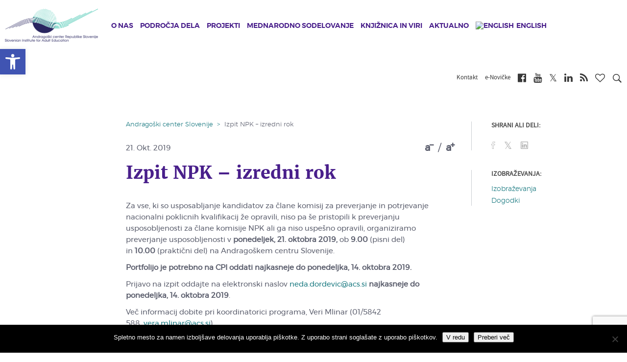

--- FILE ---
content_type: text/html; charset=UTF-8
request_url: https://www.acs.si/izobrazevanja/izpit-npk-izredni-rok-2/
body_size: 21007
content:
<!DOCTYPE html><html lang="sl-SI" xmlns:og="http://opengraphprotocol.org/schema/" xmlns:fb="http://www.facebook.com/2008/fbml"><head><meta charset="UTF-8"><meta name="viewport" content="width=device-width, initial-scale=1"><link media="all" href="https://www.acs.si/wp-content/cache/autoptimize/css/autoptimize_e93eca56b8e66b87d37d9c69a77c0972.css" rel="stylesheet"><title>Izpit NPK - izredni rok | Andragoški center Republike Slovenije</title><link rel="shortcut icon" href="https://www.acs.si/wp-content/themes/andragoski/images/favicon.ico" type="image/x-icon"><link rel="preconnect" media="all" href="https://cdnjs.cloudflare.com/ajax/libs/font-awesome/4.7.0/css/font-awesome.min.css"><link rel="preconnect" href="https://fonts.gstatic.com" crossorigin /><meta name='robots' content='index, follow, max-image-preview:large, max-snippet:-1, max-video-preview:-1' /><link rel="alternate" hreflang="sl-si" href="https://www.acs.si/izobrazevanja/izpit-npk-izredni-rok-2/" /><link rel="alternate" hreflang="x-default" href="https://www.acs.si/izobrazevanja/izpit-npk-izredni-rok-2/" /><link rel="canonical" href="https://www.acs.si/izobrazevanja/izpit-npk-izredni-rok-2/" /><meta property="og:locale" content="sl_SI" /><meta property="og:type" content="article" /><meta property="og:title" content="Izpit NPK - izredni rok | Andragoški center Republike Slovenije" /><meta property="og:description" content="Za vse, ki so usposabljanje kandidatov za člane komisij za preverjanje in potrjevanje nacionalni poklicnih kvalifikacij že opravili, niso pa..." /><meta property="og:url" content="https://www.acs.si/izobrazevanja/izpit-npk-izredni-rok-2/" /><meta property="og:site_name" content="Andragoški center Republike Slovenije" /><meta property="article:publisher" content="https://www.facebook.com/AndragoskiCenterSlovenije/" /><meta property="article:modified_time" content="2019-09-25T09:06:01+00:00" /><meta name="twitter:card" content="summary_large_image" /> <script type="application/ld+json" class="yoast-schema-graph">{"@context":"https://schema.org","@graph":[{"@type":"WebPage","@id":"https://www.acs.si/izobrazevanja/izpit-npk-izredni-rok-2/","url":"https://www.acs.si/izobrazevanja/izpit-npk-izredni-rok-2/","name":"Izpit NPK - izredni rok | Andragoški center Republike Slovenije","isPartOf":{"@id":"https://www.acs.si/#website"},"datePublished":"2019-09-25T09:05:12+00:00","dateModified":"2019-09-25T09:06:01+00:00","breadcrumb":{"@id":"https://www.acs.si/izobrazevanja/izpit-npk-izredni-rok-2/#breadcrumb"},"inLanguage":"sl-SI","potentialAction":[{"@type":"ReadAction","target":["https://www.acs.si/izobrazevanja/izpit-npk-izredni-rok-2/"]}]},{"@type":"BreadcrumbList","@id":"https://www.acs.si/izobrazevanja/izpit-npk-izredni-rok-2/#breadcrumb","itemListElement":[{"@type":"ListItem","position":1,"name":"Home","item":"https://www.acs.si/"},{"@type":"ListItem","position":2,"name":"Izobraževanja","item":"https://www.acs.si/izobrazevanja/"},{"@type":"ListItem","position":3,"name":"Izpit NPK &#8211; izredni rok"}]},{"@type":"WebSite","@id":"https://www.acs.si/#website","url":"https://www.acs.si/","name":"Andragoški center Republike Slovenije","description":"","potentialAction":[{"@type":"SearchAction","target":{"@type":"EntryPoint","urlTemplate":"https://www.acs.si/?s={search_term_string}"},"query-input":{"@type":"PropertyValueSpecification","valueRequired":true,"valueName":"search_term_string"}}],"inLanguage":"sl-SI"}]}</script>  <script type="text/javascript">window._wpemojiSettings = {"baseUrl":"https:\/\/s.w.org\/images\/core\/emoji\/16.0.1\/72x72\/","ext":".png","svgUrl":"https:\/\/s.w.org\/images\/core\/emoji\/16.0.1\/svg\/","svgExt":".svg","source":{"concatemoji":"https:\/\/www.acs.si\/wp-includes\/js\/wp-emoji-release.min.js?ver=6.8.3"}};
/*! This file is auto-generated */
!function(s,n){var o,i,e;function c(e){try{var t={supportTests:e,timestamp:(new Date).valueOf()};sessionStorage.setItem(o,JSON.stringify(t))}catch(e){}}function p(e,t,n){e.clearRect(0,0,e.canvas.width,e.canvas.height),e.fillText(t,0,0);var t=new Uint32Array(e.getImageData(0,0,e.canvas.width,e.canvas.height).data),a=(e.clearRect(0,0,e.canvas.width,e.canvas.height),e.fillText(n,0,0),new Uint32Array(e.getImageData(0,0,e.canvas.width,e.canvas.height).data));return t.every(function(e,t){return e===a[t]})}function u(e,t){e.clearRect(0,0,e.canvas.width,e.canvas.height),e.fillText(t,0,0);for(var n=e.getImageData(16,16,1,1),a=0;a<n.data.length;a++)if(0!==n.data[a])return!1;return!0}function f(e,t,n,a){switch(t){case"flag":return n(e,"\ud83c\udff3\ufe0f\u200d\u26a7\ufe0f","\ud83c\udff3\ufe0f\u200b\u26a7\ufe0f")?!1:!n(e,"\ud83c\udde8\ud83c\uddf6","\ud83c\udde8\u200b\ud83c\uddf6")&&!n(e,"\ud83c\udff4\udb40\udc67\udb40\udc62\udb40\udc65\udb40\udc6e\udb40\udc67\udb40\udc7f","\ud83c\udff4\u200b\udb40\udc67\u200b\udb40\udc62\u200b\udb40\udc65\u200b\udb40\udc6e\u200b\udb40\udc67\u200b\udb40\udc7f");case"emoji":return!a(e,"\ud83e\udedf")}return!1}function g(e,t,n,a){var r="undefined"!=typeof WorkerGlobalScope&&self instanceof WorkerGlobalScope?new OffscreenCanvas(300,150):s.createElement("canvas"),o=r.getContext("2d",{willReadFrequently:!0}),i=(o.textBaseline="top",o.font="600 32px Arial",{});return e.forEach(function(e){i[e]=t(o,e,n,a)}),i}function t(e){var t=s.createElement("script");t.src=e,t.defer=!0,s.head.appendChild(t)}"undefined"!=typeof Promise&&(o="wpEmojiSettingsSupports",i=["flag","emoji"],n.supports={everything:!0,everythingExceptFlag:!0},e=new Promise(function(e){s.addEventListener("DOMContentLoaded",e,{once:!0})}),new Promise(function(t){var n=function(){try{var e=JSON.parse(sessionStorage.getItem(o));if("object"==typeof e&&"number"==typeof e.timestamp&&(new Date).valueOf()<e.timestamp+604800&&"object"==typeof e.supportTests)return e.supportTests}catch(e){}return null}();if(!n){if("undefined"!=typeof Worker&&"undefined"!=typeof OffscreenCanvas&&"undefined"!=typeof URL&&URL.createObjectURL&&"undefined"!=typeof Blob)try{var e="postMessage("+g.toString()+"("+[JSON.stringify(i),f.toString(),p.toString(),u.toString()].join(",")+"));",a=new Blob([e],{type:"text/javascript"}),r=new Worker(URL.createObjectURL(a),{name:"wpTestEmojiSupports"});return void(r.onmessage=function(e){c(n=e.data),r.terminate(),t(n)})}catch(e){}c(n=g(i,f,p,u))}t(n)}).then(function(e){for(var t in e)n.supports[t]=e[t],n.supports.everything=n.supports.everything&&n.supports[t],"flag"!==t&&(n.supports.everythingExceptFlag=n.supports.everythingExceptFlag&&n.supports[t]);n.supports.everythingExceptFlag=n.supports.everythingExceptFlag&&!n.supports.flag,n.DOMReady=!1,n.readyCallback=function(){n.DOMReady=!0}}).then(function(){return e}).then(function(){var e;n.supports.everything||(n.readyCallback(),(e=n.source||{}).concatemoji?t(e.concatemoji):e.wpemoji&&e.twemoji&&(t(e.twemoji),t(e.wpemoji)))}))}((window,document),window._wpemojiSettings);</script> <script type="text/javascript" id="wpml-cookie-js-extra">var wpml_cookies = {"wp-wpml_current_language":{"value":"sl","expires":1,"path":"\/"}};
var wpml_cookies = {"wp-wpml_current_language":{"value":"sl","expires":1,"path":"\/"}};</script> <script type="text/javascript" id="cookie-notice-front-js-before">var cnArgs = {"ajaxUrl":"https:\/\/www.acs.si\/wp-admin\/admin-ajax.php","nonce":"9f7c24c3b6","hideEffect":"fade","position":"bottom","onScroll":false,"onScrollOffset":100,"onClick":false,"cookieName":"cookie_notice_accepted","cookieTime":2147483647,"cookieTimeRejected":2592000,"globalCookie":false,"redirection":false,"cache":false,"revokeCookies":false,"revokeCookiesOpt":"automatic"};</script> <script type="text/javascript" src="https://www.acs.si/wp-includes/js/jquery/jquery.min.js?ver=3.7.1" id="jquery-core-js"></script> <script type="text/javascript" id="wpas-scripts-js-extra">var WPAS_Ajax = {"ajaxurl":"https:\/\/www.acs.si\/wp-admin\/admin-ajax.php"};</script> <link rel="https://api.w.org/" href="https://www.acs.si/wp-json/" /><link rel="EditURI" type="application/rsd+xml" title="RSD" href="https://www.acs.si/xmlrpc.php?rsd" /><meta name="generator" content="WordPress 6.8.3" /><link rel='shortlink' href='https://www.acs.si/?p=32362' /><link rel="alternate" title="oEmbed (JSON)" type="application/json+oembed" href="https://www.acs.si/wp-json/oembed/1.0/embed?url=https%3A%2F%2Fwww.acs.si%2Fizobrazevanja%2Fizpit-npk-izredni-rok-2%2F" /><link rel="alternate" title="oEmbed (XML)" type="text/xml+oembed" href="https://www.acs.si/wp-json/oembed/1.0/embed?url=https%3A%2F%2Fwww.acs.si%2Fizobrazevanja%2Fizpit-npk-izredni-rok-2%2F&#038;format=xml" /><meta name="generator" content="WPML ver:4.8.2 stt:1,47;" /> <script>function expand(param) {
		param.style.display = (param.style.display == "none") ? "block" : "none";
	}
	function read_toggle(id, more, less) {
		el = document.getElementById("readlink" + id);
		el.innerHTML = (el.innerHTML == more) ? less : more;
		expand(document.getElementById("read" + id));
	}</script><script type="text/javascript">(function(url){
	if(/(?:Chrome\/26\.0\.1410\.63 Safari\/537\.31|WordfenceTestMonBot)/.test(navigator.userAgent)){ return; }
	var addEvent = function(evt, handler) {
		if (window.addEventListener) {
			document.addEventListener(evt, handler, false);
		} else if (window.attachEvent) {
			document.attachEvent('on' + evt, handler);
		}
	};
	var removeEvent = function(evt, handler) {
		if (window.removeEventListener) {
			document.removeEventListener(evt, handler, false);
		} else if (window.detachEvent) {
			document.detachEvent('on' + evt, handler);
		}
	};
	var evts = 'contextmenu dblclick drag dragend dragenter dragleave dragover dragstart drop keydown keypress keyup mousedown mousemove mouseout mouseover mouseup mousewheel scroll'.split(' ');
	var logHuman = function() {
		if (window.wfLogHumanRan) { return; }
		window.wfLogHumanRan = true;
		var wfscr = document.createElement('script');
		wfscr.type = 'text/javascript';
		wfscr.async = true;
		wfscr.src = url + '&r=' + Math.random();
		(document.getElementsByTagName('head')[0]||document.getElementsByTagName('body')[0]).appendChild(wfscr);
		for (var i = 0; i < evts.length; i++) {
			removeEvent(evts[i], logHuman);
		}
	};
	for (var i = 0; i < evts.length; i++) {
		addEvent(evts[i], logHuman);
	}
})('//www.acs.si/?wordfence_lh=1&hid=4089105CAAB5A44DB3F13C560961401B');</script>  <script async src="https://www.googletagmanager.com/gtag/js?id=UA-6268091-2"></script> <script>window.dataLayer = window.dataLayer || [];
             function gtag(){dataLayer.push(arguments);}
             gtag('js', new Date());
             gtag('config', 'UA-6268091-2', {'anonymize_ip': true});</script> </head><body class="wp-singular creatim_educate-template-default single single-creatim_educate postid-32362 wp-theme-andragoski cookies-not-set et_divi_builder et-pb-theme-andragoski center theme et-db"> <a class="sr-only sr-only-focusable" href="#content">Skip to main content</a><nav id="mobileMenuCont"><h2 class="title">Andragoški center Slovenije<i class="closeMenu fa fa-times"></i></h2><ul class="level level-1"><li class="levelItem levelItem-1"> <a class="hasChild" href="https://www.acs.si/o-nas/" ><i class="fa fa-chevron-right mr-2"></i>O nas</a><div class="child"> <button class="btn btn-link back"><i class="fa fa-chevron-left"></i>Nazaj</button><h2 class="link"><a href="https://www.acs.si/o-nas/">O nas</a></h2><ul class="level level-2"><li class="levelItem levelItem-2"> <a class="" href="https://www.acs.si/o-nas/osebna-izkaznica-centra/" ><i class="fa fa-chevron-right"></i>Osebna izkaznica Centra</a></li><li class="levelItem levelItem-2"> <a class="" href="https://www.acs.si/o-nas/vizija-poslanstvo-in-vrednote/" ><i class="fa fa-chevron-right"></i>Vizija, poslanstvo in vrednote</a></li><li class="levelItem levelItem-2"> <a class="" href="https://www.acs.si/o-nas/kakovost-na-acs/" ><i class="fa fa-chevron-right"></i>Kakovost na ACS</a></li><li class="levelItem levelItem-2"> <a class="" href="https://www.acs.si/o-nas/priznanja-acs/" ><i class="fa fa-chevron-right"></i>Priznanja ACS</a></li><li class="levelItem levelItem-2"> <a class="" href="https://www.acs.si/o-nas/organiziranost-in-organi-acs/" ><i class="fa fa-chevron-right"></i>Organiziranost in organi ACS</a></li><li class="levelItem levelItem-2"> <a class="" href="https://www.acs.si/o-nas/informacije-javnega-znacaja/" ><i class="fa fa-chevron-right"></i>Informacije javnega značaja</a></li><li class="levelItem levelItem-2"> <a class="" href="https://www.acs.si/o-nas/kdo-smo/" ><i class="fa fa-chevron-right"></i>Kdo smo</a></li><li class="levelItem levelItem-2"> <a class="" href="https://www.acs.si/o-nas/zaposlujemo/" ><i class="fa fa-chevron-right"></i>Zaposlujemo</a></li><li class="levelItem levelItem-2"> <a class="" href="https://www.acs.si/o-nas/kje-nas-najdete/" ><i class="fa fa-chevron-right"></i>Kje nas najdete</a></li></ul></div></li><li class="levelItem levelItem-1"> <a class="hasChild" href="https://www.acs.si/podrocja-dela/" ><i class="fa fa-chevron-right mr-2"></i>Področja dela</a><div class="child"> <button class="btn btn-link back"><i class="fa fa-chevron-left"></i>Nazaj</button><h2 class="link"><a href="https://www.acs.si/podrocja-dela/">Področja dela</a></h2><ul class="level level-2"><li class="levelItem levelItem-2"> <a class="" href="https://www.acs.si/podrocja-dela/andragosko-spopolnjevanje/" ><i class="fa fa-chevron-right"></i>Andragoško spopolnjevanje</a></li><li class="levelItem levelItem-2"> <a class="" href="https://www.acs.si/podrocja-dela/informiranje/" ><i class="fa fa-chevron-right"></i>Obveščanje</a></li><li class="levelItem levelItem-2"> <a class="" href="https://www.acs.si/podrocja-dela/kakovost/" ><i class="fa fa-chevron-right"></i>Kakovost</a></li><li class="levelItem levelItem-2"> <a class="" href="https://www.acs.si/podrocja-dela/neformalno-ucenje/" ><i class="fa fa-chevron-right"></i>Neformalno učenje</a></li><li class="levelItem levelItem-2"> <a class="" href="https://www.acs.si/podrocja-dela/ozavescanje/" ><i class="fa fa-chevron-right"></i>Ozaveščanje</a></li><li class="levelItem levelItem-2"> <a class="" href="https://www.acs.si/podrocja-dela/pismenost/" ><i class="fa fa-chevron-right"></i>Pismenost</a></li><li class="levelItem levelItem-2"> <a class="" href="https://www.acs.si/podrocja-dela/podpora-sistemu/" ><i class="fa fa-chevron-right"></i>Podpora sistemu</a></li><li class="levelItem levelItem-2"> <a class="" href="https://www.acs.si/podrocja-dela/raziskovanje/" ><i class="fa fa-chevron-right"></i>Raziskovanje</a></li><li class="levelItem levelItem-2"> <a class="" href="https://www.acs.si/podrocja-dela/svetovanje/" ><i class="fa fa-chevron-right"></i>Svetovanje</a></li><li class="levelItem levelItem-2"> <a class="" href="https://www.acs.si/podrocja-dela/vrednotenje/" ><i class="fa fa-chevron-right"></i>Vrednotenje</a></li></ul></div></li><li class="levelItem levelItem-1"> <a class="hasChild" href="https://www.acs.si/projekti/" ><i class="fa fa-chevron-right mr-2"></i>Projekti</a><div class="child"> <button class="btn btn-link back"><i class="fa fa-chevron-left"></i>Nazaj</button><h2 class="link"><a href="https://www.acs.si/projekti/">Projekti</a></h2><ul class="level level-2"><li class="levelItem levelItem-2"> <a class="hasChild" href="https://www.acs.si/projekti/domaci/" ><i class="fa fa-chevron-right"></i>Domači</a><div class="child"> <button class="btn btn-link back"><i class="fa fa-chevron-left"></i>Nazaj</button><h2 class="link"><a href="https://www.acs.si/projekti/domaci/">Domači</a></h2><ul class="level level-3"><li class="levelItem levelItem-3"> <a href="https://www.acs.si/projekti/domaci/izobrazevanje-za-trajnostni-razvoj/" class="title">izobrazevanje-za-trajnostni-razvoj</a></li><li class="levelItem levelItem-3"> <a href="https://www.acs.si/projekti/domaci/izvajanje-in-spremljanje-programov-andragoskega-spopolnjevanja/" class="title">izvajanje-in-spremljanje-programov-andragoskega-spopolnjevanja</a></li><li class="levelItem levelItem-3"> <a href="https://www.acs.si/projekti/domaci/jezik-na-delovnem-mestu/" class="title">jezik-na-delovnem-mestu</a></li><li class="levelItem levelItem-3"> <a href="https://www.acs.si/projekti/domaci/osnovna-sola-za-odrasle/" class="title">osnovna-sola-za-odrasle</a></li><li class="levelItem levelItem-3"> <a href="https://www.acs.si/projekti/domaci/ponudimo-odraslim-kakovostno-izobrazevanje/" class="title">ponudimo-odraslim-kakovostno-izobrazevanje</a></li><li class="levelItem levelItem-3"> <a href="https://www.acs.si/projekti/domaci/projektno-ucenje-mlajsih-odraslih/" class="title">projektno-ucenje-mlajsih-odraslih</a></li><li class="levelItem levelItem-3"> <a href="https://www.acs.si/projekti/domaci/[base64]/" class="title">[base64]</a></li><li class="levelItem levelItem-3"> <a href="https://www.acs.si/projekti/domaci/razvoj-pristopov-andragoskega-spopolnjevanja/" class="title">razvoj-pristopov-andragoskega-spopolnjevanja</a></li><li class="levelItem levelItem-3"> <a href="https://www.acs.si/projekti/domaci/sredisca-isio/" class="title">sredisca-isio</a></li><li class="levelItem levelItem-3"> <a href="https://www.acs.si/projekti/domaci/sredisca-za-samostojno-ucenje/" class="title">sredisca-za-samostojno-ucenje</a></li><li class="levelItem levelItem-3"> <a href="https://www.acs.si/projekti/domaci/strokovna-podpora-podrocju-izobrazevanja-odraslih/" class="title">strokovna-podpora-podrocju-izobrazevanja-odraslih</a></li><li class="levelItem levelItem-3"> <a href="https://www.acs.si/projekti/domaci/svetovalci-za-kakovost/" class="title">svetovalci-za-kakovost</a></li><li class="levelItem levelItem-3"> <a href="https://www.acs.si/projekti/domaci/svetovalno-delo-v-izobrazevanju-odraslih-na-srednjih-solah/" class="title">svetovalno-delo-v-izobrazevanju-odraslih-na-srednjih-solah</a></li><li class="levelItem levelItem-3"> <a href="https://www.acs.si/projekti/domaci/studijski-krozki/" class="title">studijski-krozki</a></li><li class="levelItem levelItem-3"> <a href="https://www.acs.si/projekti/domaci/teden-vsezivljenjskega-ucenja-tvu/" class="title">teden-vsezivljenjskega-ucenja-tvu</a></li><li class="levelItem levelItem-3"> <a href="https://www.acs.si/projekti/domaci/zeleni-znak-kakovosti/" class="title">zeleni-znak-kakovosti</a></li><li class="levelItem levelItem-3"> <a href="https://www.acs.si/projekti/domaci/financna-pismenost-za-odrasle-2022-2024/" class="title">financna-pismenost-za-odrasle-2022-2024</a></li><li class="levelItem levelItem-3"> <a href="https://www.acs.si/projekti/domaci/podnebni-cilji-in-vsebine-v-vzgoji-in-izobrazevanju/" class="title">podnebni-cilji-in-vsebine-v-vzgoji-in-izobrazevanju</a></li><li class="levelItem levelItem-3"> <a href="https://www.acs.si/projekti/domaci/vzu-preboj/" class="title">vzu-preboj</a></li><li class="levelItem levelItem-3"> <a href="https://www.acs.si/projekti/domaci/vrednotenje-programa-celovita-podpora-podjetjem-za-aktivno-staranje-delovne-sile/" class="title">vrednotenje-programa-celovita-podpora-podjetjem-za-aktivno-staranje-delovne-sile</a></li><li class="levelItem levelItem-3"> <a href="https://www.acs.si/projekti/domaci/ekspertna-zunanja-evalvacija/" class="title">ekspertna-zunanja-evalvacija</a></li></ul></div></li><li class="levelItem levelItem-2"> <a class="hasChild" href="https://www.acs.si/projekti/mednarodni-projekti/" ><i class="fa fa-chevron-right"></i>Mednarodni projekti</a><div class="child"> <button class="btn btn-link back"><i class="fa fa-chevron-left"></i>Nazaj</button><h2 class="link"><a href="https://www.acs.si/projekti/mednarodni-projekti/">Mednarodni projekti</a></h2><ul class="level level-3"><li class="levelItem levelItem-3"> <a href="https://www.acs.si/projekti/mednarodni-projekti/epale/" class="title">epale</a></li><li class="levelItem levelItem-3"> <a href="https://www.acs.si/projekti/mednarodni-projekti/epuo/" class="title">epuo</a></li><li class="levelItem levelItem-3"> <a href="https://www.acs.si/projekti/mednarodni-projekti/reachout/" class="title">reachout</a></li><li class="levelItem levelItem-3"> <a href="https://www.acs.si/projekti/mednarodni-projekti/youthreach/" class="title">youthreach</a></li><li class="levelItem levelItem-3"> <a href="https://www.acs.si/projekti/mednarodni-projekti/glas/" class="title">glas</a></li><li class="levelItem levelItem-3"> <a href="https://www.acs.si/projekti/mednarodni-projekti/skillhubs/" class="title">skillhubs</a></li><li class="levelItem levelItem-3"> <a href="https://www.acs.si/projekti/mednarodni-projekti/profi-train/" class="title">profi-train</a></li><li class="levelItem levelItem-3"> <a href="https://www.acs.si/projekti/mednarodni-projekti/reshape/" class="title">reshape</a></li><li class="levelItem levelItem-3"> <a href="https://www.acs.si/projekti/mednarodni-projekti/lse/" class="title">lse</a></li><li class="levelItem levelItem-3"> <a href="https://www.acs.si/projekti/mednarodni-projekti/goal/" class="title">goal</a></li><li class="levelItem levelItem-3"> <a href="https://www.acs.si/projekti/mednarodni-projekti/cia2sfm/" class="title">cia2sfm</a></li></ul></div></li><li class="levelItem levelItem-2"> <a class="hasChild" href="https://www.acs.si/projekti/projekti-ess/" ><i class="fa fa-chevron-right"></i>Projekti ESS</a><div class="child"> <button class="btn btn-link back"><i class="fa fa-chevron-left"></i>Nazaj</button><h2 class="link"><a href="https://www.acs.si/projekti/projekti-ess/">Projekti ESS</a></h2><ul class="level level-3"><li class="levelItem levelItem-3"> <a href="https://www.acs.si/projekti/projekti-ess/kompetence-strokovnih-delavcev-2024-2028/" class="title">kompetence-strokovnih-delavcev-2024-2028</a></li><li class="levelItem levelItem-3"> <a href="https://www.acs.si/projekti/projekti-ess/krepitev-vzu/" class="title">krepitev-vzu</a></li><li class="levelItem levelItem-3"> <a href="https://www.acs.si/projekti/projekti-ess/ozavescanje-za-vzu/" class="title">ozavescanje-za-vzu</a></li><li class="levelItem levelItem-3"> <a href="https://www.acs.si/projekti/projekti-ess/kompetence-strokovnih-delavcev-2018-2022/" class="title">kompetence-strokovnih-delavcev-2018-2022</a></li><li class="levelItem levelItem-3"> <a href="https://www.acs.si/projekti/projekti-ess/razvoj-kompetenc-odraslih-2016-2022/" class="title">razvoj-kompetenc-odraslih-2016-2022</a></li><li class="levelItem levelItem-3"> <a href="https://www.acs.si/projekti/projekti-ess/svetovanje-zaposlenim-2016-2022/" class="title">svetovanje-zaposlenim-2016-2022</a></li><li class="levelItem levelItem-3"> <a href="https://www.acs.si/projekti/projekti-ess/e-portfolijo/" class="title">e-portfolijo</a></li><li class="levelItem levelItem-3"> <a href="https://www.acs.si/projekti/projekti-ess/spletni-portal-vpnz/" class="title">spletni-portal-vpnz</a></li><li class="levelItem levelItem-3"> <a href="https://www.acs.si/projekti/projekti-ess/kompetence-strokovnih-delavcev-2016-2018/" class="title">kompetence-strokovnih-delavcev-2016-2018</a></li><li class="levelItem levelItem-3"> <a href="https://www.acs.si/projekti/projekti-ess/raziskava-spretnosti-odraslih-piaac-2013-2015/" class="title">raziskava-spretnosti-odraslih-piaac-2013-2015</a></li><li class="levelItem levelItem-3"> <a href="https://www.acs.si/projekti/projekti-ess/usposabljanje-strokovnih-delavcev-2011-2014/" class="title">usposabljanje-strokovnih-delavcev-2011-2014</a></li><li class="levelItem levelItem-3"> <a href="https://www.acs.si/projekti/projekti-ess/razvoj-pismenosti-2011-2014/" class="title">razvoj-pismenosti-2011-2014</a></li><li class="levelItem levelItem-3"> <a href="https://www.acs.si/projekti/projekti-ess/usposabljanje-strokovnih-delavcev-2009-2011/" class="title">usposabljanje-strokovnih-delavcev-2009-2011</a></li><li class="levelItem levelItem-3"> <a href="https://www.acs.si/projekti/projekti-ess/razvoj-pismenosti-2009-2011/" class="title">razvoj-pismenosti-2009-2011</a></li></ul></div></li><li class="levelItem levelItem-2"> <a class="hasChild" href="https://www.acs.si/projekti/druge-dejavnosti/" ><i class="fa fa-chevron-right"></i>Druge dejavnosti</a><div class="child"> <button class="btn btn-link back"><i class="fa fa-chevron-left"></i>Nazaj</button><h2 class="link"><a href="https://www.acs.si/projekti/druge-dejavnosti/">Druge dejavnosti</a></h2><ul class="level level-3"><li class="levelItem levelItem-3"> <a href="https://www.acs.si/projekti/druge-dejavnosti/andragoski-kolokvij/" class="title">andragoski-kolokvij</a></li><li class="levelItem levelItem-3"> <a href="https://www.acs.si/projekti/druge-dejavnosti/enovicke-acs/" class="title">enovicke-acs</a></li><li class="levelItem levelItem-3"> <a href="https://www.acs.si/projekti/druge-dejavnosti/info-mozaik/" class="title">info-mozaik</a></li><li class="levelItem levelItem-3"> <a href="https://www.acs.si/projekti/druge-dejavnosti/kam-po-znanje/" class="title">kam-po-znanje</a></li><li class="levelItem levelItem-3"> <a href="https://www.acs.si/projekti/druge-dejavnosti/knjiznica/" class="title">knjiznica</a></li><li class="levelItem levelItem-3"> <a href="https://www.acs.si/projekti/druge-dejavnosti/letni-posvet-o-izobrazevanju-odraslih/" class="title">letni-posvet-o-izobrazevanju-odraslih</a></li><li class="levelItem levelItem-3"> <a href="https://www.acs.si/projekti/druge-dejavnosti/mozaik-kakovosti/" class="title">mozaik-kakovosti</a></li><li class="levelItem levelItem-3"> <a href="https://www.acs.si/projekti/druge-dejavnosti/priznanja-za-promocijo-ucenja-in-znanja-odraslih/" class="title">priznanja-za-promocijo-ucenja-in-znanja-odraslih</a></li><li class="levelItem levelItem-3"> <a href="https://www.acs.si/projekti/druge-dejavnosti/usposabljanje-clanov-komisij-npk/" class="title">usposabljanje-clanov-komisij-npk</a></li><li class="levelItem levelItem-3"> <a href="https://www.acs.si/projekti/druge-dejavnosti/portal-zgledi-vlecejo/" class="title">portal-zgledi-vlecejo</a></li><li class="levelItem levelItem-3"> <a href="https://www.acs.si/projekti/druge-dejavnosti/borze-znanja/" class="title">borze-znanja</a></li></ul></div></li></ul></div></li><li class="levelItem levelItem-1"> <a class="hasChild" href="https://www.acs.si/mednarodno-sodelovanje/" ><i class="fa fa-chevron-right mr-2"></i>Mednarodno sodelovanje</a><div class="child"> <button class="btn btn-link back"><i class="fa fa-chevron-left"></i>Nazaj</button><h2 class="link"><a href="https://www.acs.si/mednarodno-sodelovanje/">Mednarodno sodelovanje</a></h2><ul class="level level-2"><li class="levelItem levelItem-2"> <a class="" href="https://www.acs.si/projekti/mednarodni-projekti/" ><i class="fa fa-chevron-right"></i>Mednarodni projekti</a></li><li class="levelItem levelItem-2"> <a class="" href="https://www.acs.si/mednarodno-sodelovanje/clanstvo-v-mrezah-in-komisijah/" ><i class="fa fa-chevron-right"></i>Članstvo v mrežah in komisijah</a></li><li class="levelItem levelItem-2"> <a class="" href="https://www.acs.si/mednarodno-sodelovanje/clanstvo-v-eaea/" ><i class="fa fa-chevron-right"></i>Članstvo v EAEA</a></li></ul></div></li><li class="levelItem levelItem-1"> <a class="hasChild" href="https://www.acs.si/knjiznica-in-viri/" ><i class="fa fa-chevron-right mr-2"></i>Knjižnica in viri</a><div class="child"> <button class="btn btn-link back"><i class="fa fa-chevron-left"></i>Nazaj</button><h2 class="link"><a href="https://www.acs.si/knjiznica-in-viri/">Knjižnica in viri</a></h2><ul class="level level-2"><li class="levelItem levelItem-2"> <a class="" href="https://www.acs.si/knjiznica-in-viri/knjiznica/" ><i class="fa fa-chevron-right"></i>Knjižnica</a></li><li class="levelItem levelItem-2"> <a class="" href="/digitalna-bralnica" ><i class="fa fa-chevron-right"></i>Digitalna bralnica</a></li><li class="levelItem levelItem-2"> <a class="" href="https://www.acs.si/knjiznica-in-viri/info-mozaik/" ><i class="fa fa-chevron-right"></i>InfO-mozaik</a></li><li class="levelItem levelItem-2"> <a class="" href="https://www.acs.si/knjiznica-in-viri/programoteka/" ><i class="fa fa-chevron-right"></i>Programoteka</a></li></ul></div></li><li class="levelItem levelItem-1"> <a class="hasChild" href="https://www.acs.si/aktualno/" ><i class="fa fa-chevron-right mr-2"></i>Aktualno</a><div class="child"> <button class="btn btn-link back"><i class="fa fa-chevron-left"></i>Nazaj</button><h2 class="link"><a href="https://www.acs.si/aktualno/">Aktualno</a></h2><ul class="level level-2"><li class="levelItem levelItem-2"> <a class="" href="https://www.acs.si/aktualno/novice/" ><i class="fa fa-chevron-right"></i>Novice</a></li><li class="levelItem levelItem-2"> <a class="" href="https://www.acs.si/aktualno/izobrazevanja-in-dogodki/" ><i class="fa fa-chevron-right"></i>Izobraževanja in dogodki</a></li></ul></div></li><li class="levelItem levelItem-1"> <a class="" href="https://www.acs.si/en/" ><i class="fa fa-chevron-right mr-2"></i><img class="wpml-ls-flag" src="https://www.acs.si/wp-content/plugins/sitepress-multilingual-cms/res/flags/en.png" alt="English" title="English"><span class="wpml-ls-native">English</span></a></li></ul></nav><header class="header home stickySmaller"><h3 class="pageTitle pull-left"> <a href="https://www.acs.si"> <img src="https://www.acs.si/wp-content/themes/andragoski/images/acs_logo.png" alt="Andragoški"> </a></h3><p style="display: none;"><a href="#content" title="Preskoči do vsebine">Prekoči do vsebine</a></p><nav class="navigation pull-left"><ul><li > <a href="https://www.acs.si/o-nas/"  data-id="46">O nas</a><ul class="drop"><li> <a href="https://www.acs.si/o-nas/osebna-izkaznica-centra/"  class="title">Osebna izkaznica Centra</a></li><li> <a href="https://www.acs.si/o-nas/vizija-poslanstvo-in-vrednote/"  class="title">Vizija, poslanstvo in vrednote</a></li><li> <a href="https://www.acs.si/o-nas/kakovost-na-acs/"  class="title">Kakovost na ACS</a></li><li> <a href="https://www.acs.si/o-nas/priznanja-acs/"  class="title">Priznanja ACS</a></li><li> <a href="https://www.acs.si/o-nas/organiziranost-in-organi-acs/"  class="title">Organiziranost in organi ACS</a></li><li> <a href="https://www.acs.si/o-nas/informacije-javnega-znacaja/"  class="title">Informacije javnega značaja</a></li><li> <a href="https://www.acs.si/o-nas/kdo-smo/"  class="title">Kdo smo</a></li><li> <a href="https://www.acs.si/o-nas/zaposlujemo/"  class="title">Zaposlujemo</a></li><li> <a href="https://www.acs.si/o-nas/kje-nas-najdete/"  class="title">Kje nas najdete</a></li></ul></li><li > <a href="https://www.acs.si/podrocja-dela/"  data-id="47">Področja dela</a><ul class="drop"><li> <a href="https://www.acs.si/podrocja-dela/andragosko-spopolnjevanje/"  class="title">Andragoško spopolnjevanje</a></li><li> <a href="https://www.acs.si/podrocja-dela/informiranje/"  class="title">Obveščanje</a></li><li> <a href="https://www.acs.si/podrocja-dela/kakovost/"  class="title">Kakovost</a></li><li> <a href="https://www.acs.si/podrocja-dela/neformalno-ucenje/"  class="title">Neformalno učenje</a></li><li> <a href="https://www.acs.si/podrocja-dela/ozavescanje/"  class="title">Ozaveščanje</a></li><li> <a href="https://www.acs.si/podrocja-dela/pismenost/"  class="title">Pismenost</a></li><li> <a href="https://www.acs.si/podrocja-dela/podpora-sistemu/"  class="title">Podpora sistemu</a></li><li> <a href="https://www.acs.si/podrocja-dela/raziskovanje/"  class="title">Raziskovanje</a></li><li> <a href="https://www.acs.si/podrocja-dela/svetovanje/"  class="title">Svetovanje</a></li><li> <a href="https://www.acs.si/podrocja-dela/vrednotenje/"  class="title">Vrednotenje</a></li></ul></li><li class="mega-menu"> <a href="https://www.acs.si/projekti/"  data-id="48">Projekti</a><ul class="drop"><li> <a href="https://www.acs.si/projekti/domaci/"  class="title">Domači</a><ul class="drop third-level"><li> <a href="https://www.acs.si/projekti/domaci/izobrazevanje-za-trajnostni-razvoj/" class="title">Izobraževanje za trajnostni razvoj</a></li><li> <a href="https://www.acs.si/projekti/domaci/izvajanje-in-spremljanje-programov-andragoskega-spopolnjevanja/" class="title">Izvajanje in spremljanje programov andragoškega spopolnjevanja</a></li><li> <a href="https://www.acs.si/projekti/domaci/jezik-na-delovnem-mestu/" class="title">Jezik na delovnem mestu</a></li><li> <a href="https://www.acs.si/projekti/domaci/osnovna-sola-za-odrasle/" class="title">Osnovna šola za odrasle</a></li><li> <a href="https://www.acs.si/projekti/domaci/ponudimo-odraslim-kakovostno-izobrazevanje/" class="title">Ponudimo odraslim kakovostno izobraževanje</a></li><li> <a href="https://www.acs.si/projekti/domaci/projektno-ucenje-mlajsih-odraslih/" class="title">Projektno učenje mlajših odraslih</a></li><li> <a href="https://www.acs.si/projekti/domaci/[base64]/" class="title">Razvijanje novih oziroma posodabljanje obstoječih pristopov informiranja in svetovanja za odrasle gluhe in naglušne o možnostih izobraževanja in učenja pred vključitvijo v izobraževanje in med potekom</a></li><li> <a href="https://www.acs.si/projekti/domaci/razvoj-pristopov-andragoskega-spopolnjevanja/" class="title">Razvoj pristopov andragoškega spopolnjevanja</a></li><li> <a href="https://www.acs.si/projekti/domaci/sredisca-isio/" class="title">Središča ISIO</a></li><li> <a href="https://www.acs.si/projekti/domaci/sredisca-za-samostojno-ucenje/" class="title">Središča za samostojno učenje</a></li><li> <a href="https://www.acs.si/projekti/domaci/strokovna-podpora-podrocju-izobrazevanja-odraslih/" class="title">Strokovna podpora področju izobraževanja odraslih</a></li><li> <a href="https://www.acs.si/projekti/domaci/svetovalci-za-kakovost/" class="title">Svetovalci za kakovost</a></li><li> <a href="https://www.acs.si/projekti/domaci/svetovalno-delo-v-izobrazevanju-odraslih-na-srednjih-solah/" class="title">Svetovalno delo v izobraževanju odraslih na srednjih šolah</a></li><li> <a href="https://www.acs.si/projekti/domaci/studijski-krozki/" class="title">Študijski krožki</a></li><li> <a href="https://www.acs.si/projekti/domaci/teden-vsezivljenjskega-ucenja-tvu/" class="title">Tedni vseživljenjskega učenja</a></li><li> <a href="https://www.acs.si/projekti/domaci/zeleni-znak-kakovosti/" class="title">Zeleni znak kakovosti</a></li><li> <a href="https://www.acs.si/projekti/domaci/financna-pismenost-za-odrasle-2022-2024/" class="title">Finančna pismenost za odrasle (2022–2024)</a></li><li> <a href="https://www.acs.si/projekti/domaci/podnebni-cilji-in-vsebine-v-vzgoji-in-izobrazevanju/" class="title">Podnebni cilji in vsebine v vzgoji in izobraževanju (2022–2023)</a></li><li> <a href="https://www.acs.si/projekti/domaci/vzu-preboj/" class="title">VŽU preboj (2021–2023)</a></li><li> <a href="https://www.acs.si/projekti/domaci/vrednotenje-programa-celovita-podpora-podjetjem-za-aktivno-staranje-delovne-sile/" class="title">Vrednotenje programa Celovita podpora podjetjem za aktivno staranje delovne sile (2017–2020)</a></li><li> <a href="https://www.acs.si/projekti/domaci/ekspertna-zunanja-evalvacija/" class="title">Ekspertna zunanja evalvacija (2012–2017)</a></li></ul></li><li> <a href="https://www.acs.si/projekti/mednarodni-projekti/"  class="title">Mednarodni projekti</a><ul class="drop third-level"><li> <a href="https://www.acs.si/projekti/mednarodni-projekti/epale/" class="title">EPALE (2015–2024)</a></li><li> <a href="https://www.acs.si/projekti/mednarodni-projekti/epuo/" class="title">EPUO (2012–2025)</a></li><li> <a href="https://www.acs.si/projekti/mednarodni-projekti/reachout/" class="title">ReachOut (2022–2024)</a></li><li> <a href="https://www.acs.si/projekti/mednarodni-projekti/youthreach/" class="title">YouthReach (2021–2024)</a></li><li> <a href="https://www.acs.si/projekti/mednarodni-projekti/glas/" class="title">GLAS (2020–2022)</a></li><li> <a href="https://www.acs.si/projekti/mednarodni-projekti/skillhubs/" class="title">SkillHUBS (2018–2020)</a></li><li> <a href="https://www.acs.si/projekti/mednarodni-projekti/profi-train/" class="title">Profi-Train (2017–2020)</a></li><li> <a href="https://www.acs.si/projekti/mednarodni-projekti/reshape/" class="title">RESHAPE the future (2016–2018)</a></li><li> <a href="https://www.acs.si/projekti/mednarodni-projekti/lse/" class="title">LSE (2016–2018)</a></li><li> <a href="https://www.acs.si/projekti/mednarodni-projekti/goal/" class="title">GOAL (2015–2018)</a></li><li> <a href="https://www.acs.si/projekti/mednarodni-projekti/cia2sfm/" class="title">CIA2SFM (2015–2018)</a></li></ul></li><li> <a href="https://www.acs.si/projekti/projekti-ess/"  class="title">Projekti ESS</a><ul class="drop third-level"><li> <a href="https://www.acs.si/projekti/projekti-ess/kompetence-strokovnih-delavcev-2024-2028/" class="title">Kompetence strokovnih in vodstvenih delavcev (2024–2028)</a></li><li> <a href="https://www.acs.si/projekti/projekti-ess/krepitev-vzu/" class="title">Krepitev VŽU (2023–2029)</a></li><li> <a href="https://www.acs.si/projekti/projekti-ess/ozavescanje-za-vzu/" class="title">Ozaveščanje za VŽU (2023–2028)</a></li><li> <a href="https://www.acs.si/projekti/projekti-ess/kompetence-strokovnih-delavcev-2018-2022/" class="title">Kompetence strokovnih delavcev 2018–2022</a></li><li> <a href="https://www.acs.si/projekti/projekti-ess/razvoj-kompetenc-odraslih-2016-2022/" class="title">Razvoj kompetenc odraslih 2016–2022</a></li><li> <a href="https://www.acs.si/projekti/projekti-ess/svetovanje-zaposlenim-2016-2022/" class="title">Svetovanje zaposlenim (2016–2022)</a></li><li> <a href="https://www.acs.si/projekti/projekti-ess/e-portfolijo/" class="title">e-Portfolijo (2016–2022)</a></li><li> <a href="https://www.acs.si/projekti/projekti-ess/spletni-portal-vpnz/" class="title">Spletni portal VPNZ (2016–2022)</a></li><li> <a href="https://www.acs.si/projekti/projekti-ess/kompetence-strokovnih-delavcev-2016-2018/" class="title">Kompetence strokovnih delavcev 2016–2018</a></li><li> <a href="https://www.acs.si/projekti/projekti-ess/raziskava-spretnosti-odraslih-piaac-2013-2015/" class="title">Raziskava spretnosti odraslih PIAAC 2013–2015</a></li><li> <a href="https://www.acs.si/projekti/projekti-ess/usposabljanje-strokovnih-delavcev-2011-2014/" class="title">Usposabljanje strokovnih delavcev 2011–2014</a></li><li> <a href="https://www.acs.si/projekti/projekti-ess/razvoj-pismenosti-2011-2014/" class="title">Razvoj pismenosti (2011–2014)</a></li><li> <a href="https://www.acs.si/projekti/projekti-ess/usposabljanje-strokovnih-delavcev-2009-2011/" class="title">Usposabljanje strokovnih delavcev (2009–2011)</a></li><li> <a href="https://www.acs.si/projekti/projekti-ess/razvoj-pismenosti-2009-2011/" class="title">Razvoj pismenosti (2009–2011)</a></li></ul></li><li> <a href="https://www.acs.si/projekti/druge-dejavnosti/"  class="title">Druge dejavnosti</a><ul class="drop third-level"><li> <a href="https://www.acs.si/projekti/druge-dejavnosti/andragoski-kolokvij/" class="title">Andragoški kolokvij</a></li><li> <a href="https://www.acs.si/projekti/druge-dejavnosti/enovicke-acs/" class="title">e-Novičke ACS</a></li><li> <a href="https://www.acs.si/projekti/druge-dejavnosti/info-mozaik/" class="title">InfO-mozaik</a></li><li> <a href="https://www.acs.si/projekti/druge-dejavnosti/kam-po-znanje/" class="title">Kam po znanje</a></li><li> <a href="https://www.acs.si/projekti/druge-dejavnosti/knjiznica/" class="title">Knjižnica</a></li><li> <a href="https://www.acs.si/projekti/druge-dejavnosti/letni-posvet-o-izobrazevanju-odraslih/" class="title">Letni posvet o izobraževanju odraslih</a></li><li> <a href="https://www.acs.si/projekti/druge-dejavnosti/mozaik-kakovosti/" class="title">Mozaik kakovosti</a></li><li> <a href="https://www.acs.si/projekti/druge-dejavnosti/priznanja-za-promocijo-ucenja-in-znanja-odraslih/" class="title">Priznanja za promocijo učenja in znanja odraslih</a></li><li> <a href="https://www.acs.si/projekti/druge-dejavnosti/usposabljanje-clanov-komisij-npk/" class="title">Usposabljanje članov komisij NPK</a></li><li> <a href="https://www.acs.si/projekti/druge-dejavnosti/portal-zgledi-vlecejo/" class="title">Portal Zgledi vlečejo (2007–2022)</a></li><li> <a href="https://www.acs.si/projekti/druge-dejavnosti/borze-znanja/" class="title">Borze znanja (1992–2021)</a></li></ul></li></ul></li><li > <a href="https://www.acs.si/mednarodno-sodelovanje/"  data-id="3371">Mednarodno sodelovanje</a><ul class="drop"><li> <a href="https://www.acs.si/projekti/mednarodni-projekti/"  class="title">Mednarodni projekti</a></li><li> <a href="https://www.acs.si/mednarodno-sodelovanje/clanstvo-v-mrezah-in-komisijah/"  class="title">Članstvo v mrežah in komisijah</a></li><li> <a href="https://www.acs.si/mednarodno-sodelovanje/clanstvo-v-eaea/"  class="title">Članstvo v EAEA</a></li></ul></li><li > <a href="https://www.acs.si/knjiznica-in-viri/"  data-id="45">Knjižnica in viri</a><ul class="drop"><li> <a href="https://www.acs.si/knjiznica-in-viri/knjiznica/"  class="title">Knjižnica</a></li><li> <a href="/digitalna-bralnica"  class="title">Digitalna bralnica</a></li><li> <a href="https://www.acs.si/knjiznica-in-viri/info-mozaik/"  class="title">InfO-mozaik</a></li><li> <a href="https://www.acs.si/knjiznica-in-viri/programoteka/"  class="title">Programoteka</a></li></ul></li><li > <a href="https://www.acs.si/aktualno/"  data-id="44">Aktualno</a><ul class="drop"><li> <a href="https://www.acs.si/aktualno/novice/"  class="title">Novice</a></li><li> <a href="https://www.acs.si/aktualno/izobrazevanja-in-dogodki/"  class="title">Izobraževanja in dogodki</a></li></ul></li><li > <a href="https://www.acs.si/en/"  data-id="1"><img class="wpml-ls-flag" src="https://www.acs.si/wp-content/plugins/sitepress-multilingual-cms/res/flags/en.png" alt="English" title="English"><span class="wpml-ls-native">English</span></a></li></ul></nav><div class="pull-right secondaryNav"><ul><li> <a href="https://www.acs.si/kontakt/" target=""> Kontakt </a></li><li> <a href="https://enovicke.acs.si/" target="_blank"> e-Novičke </a></li><li><a target="_blank" href="https://fb.com/AndragoskiCenterSlovenije" class="facebookHeader" aria-label="Facebook"><i class="fa fa-facebook-official" aria-hidden="true"></i></a></li><li><a target="_blank" href="https://www.youtube.com/user/AndragoskiCenter" class="youtubeHeader" aria-label="YouTube"><i class="fa fa-youtube" aria-hidden="true"></i></a></li><li><a target="_blank" href="https://twitter.com/AndragoskiSLO/" class="twitterHeader" aria-label="Twitter"><i class="fa fa-twitter" aria-hidden="true"></i></a></li><li><a target="_blank" href="https://www.linkedin.com/company/slovenian-institute-for-adult-education/" class="linkedinHeader" aria-label="LinkedIn"><i class="fa fa-linkedin" aria-hidden="true"></i></a></li><li><a target="_blank" href="/feed/" class="rssHeader" aria-label="RSS"><i class="fa fa-rss" aria-hidden="true"></i></a></li><li><a href="https://www.acs.si/priljubljene/" aria-label="Favorites"><i class="fa fa-heart-o"></i></a></li><li> <button title="Iskanje" aria-label="Iskanje po strani" class="toggleSearch btn btn-link"><i class="ion ion-ios-search-strong"></i></button></li><li class="mobileMenuLink"><button aria-label="Odpri mobilni meni" id="trigger" class="fa-icon"><i class="fa fa-bars"></i></button></li></ul><form name="search" action="https://www.acs.si/" class="form-inline searchForm" role="form search" itemprop="potentialAction" itemscope="" itemtype="http://schema.org/SearchAction" ><div class="form-group"><meta itemprop="target" content="?s={query}"> <label class="sr-only" for="search">Išči po strani</label> <input id="search" type="search" name="s" class="form-control" value="" itemprop="query-input" tabindex="1" placeholder="Išči po strani"> <button type="submit" class="btn btn-default btn-sm" tabindex="2" role="button"><i class="ion-ios-search-strong"></i></button></div></form></div></header><section id="content"><div class="container-fluid"><div class="row detail"><div class="col-sm-push-2 col-sm-7 detailContent"><div class="breadcrumbs"> <a href="https://www.acs.si">Andragoški center Slovenije</a> <span class='sep'> > </span><span>Izpit NPK &#8211; izredni rok</span></div><p class="fontSize"><span class="smallSize">a<i class="fa fa-minus"></i></span><span class="delim">/</span><span class="bigSize">a<i class="fa fa-plus"></i></span></p><p class="dateEvent"> <span class="circleDay">21.</span> Okt. 2019</p><h1>Izpit NPK &#8211; izredni rok</h1><p></p><p>Za vse, ki so usposabljanje kandidatov za člane komisij za preverjanje in potrjevanje nacionalni poklicnih kvalifikacij že opravili, niso pa še pristopili k preverjanju usposobljenosti za člane komisije NPK ali ga niso uspešno opravili, organiziramo preverjanje usposobljenosti v <strong>ponedeljek, 21. oktobra 2019,</strong> ob <strong>9.00</strong> (pisni del) in <strong>10.00</strong> (praktični del) na Andragoškem centru Slovenije.</p><p><strong>Portfolijo je potrebno na CPI oddati najkasneje do ponedeljka, 14. oktobra 2019.</strong></p><p>Prijavo na izpit oddajte na elektronski naslov <a href="mailto:neda.dordevic@acs.si">neda.dordevic@acs.si</a> <strong>najkasneje do ponedeljka, 14. oktobra 2019</strong>.</p><p>Več informacij dobite pri koordinatorici programa, Veri Mlinar (01/5842 588, <a href="mailto:vera.mlinar@acs.si" data-cke-saved-href="mailto:vera.mlinar@acs.si">vera.mlinar@acs.si</a>).</p></div><aside class="col-sm-3 col-sm-push-2"><div class="detailMeta"><div class="leftBorder"><p>Shrani ali deli:</p><div class="social"> <a href="https://www.facebook.com/sharer/sharer.php?u=https%3A%2F%2Fwww.acs.si%2Fizobrazevanja%2Fizpit-npk-izredni-rok-2%2F" target="_blank" aria-label="Share on Facebook"><i class="ion ion-social-facebook-outline"></i></a> <a href="https://twitter.com/share?url=https%3A%2F%2Fwww.acs.si%2Fizobrazevanja%2Fizpit-npk-izredni-rok-2%2F" target="_blank" aria-label="Share on Twitter"><i class="ion ion-social-twitter-outline"></i></a> <a href="https://www.linkedin.com/sharing/share-offsite/?url=https%3A%2F%2Fwww.acs.si%2Fizobrazevanja%2Fizpit-npk-izredni-rok-2%2F" target="_blank" aria-label="Share on LinkedIn"><i class="ion ion-social-linkedin-outline"></i></a></div></div><div class="leftBorder"><p>Izobraževanja:</p><ul><li><a href="https://www.acs.si/izobrazevanja/">Izobraževanja</a></li><li><a href="https://www.acs.si/dogodki/">Dogodki</a></li></ul></div></div></aside></div></div><div class="lightBlue podrocjaDela"><div class="container-fluid"><div class="row"><div class="col-sm-push-2 col-sm-7"><p>Izobraževanja:</p><p><a href="https://www.acs.si/izobrazevanja/">Izobraževanja</a><a href="https://www.acs.si/dogodki/">Dogodki</a></p></div></div></div></div></section><footer class="footer"> <img class="bg-image" src=https://www.acs.si/wp-content/themes/andragoski/images/footer_pattern.png loading="lazy" alt="Background image" /><div class="container-fluid"><nav class="row"><div class="col-md-3 col-sm-6 col-xs-12"><h5>Andragoški center Slovenije</h5><div class="textwidget"><p>Ulica Ambrožiča Novljana 5<br /> Ljubljana, Slovenija</p><p><a class="contact" href="tel:015842560"><i class="ion ion-ios-telephone"></i>01 5842 560</a><a class="contact" href="mailto:info@acs.si"><i class="ion ion-ios-email"></i>info@acs.si</a></p><p>&nbsp;</p></div></div><div class="col-md-3 col-sm-6 col-xs-12"> <a href="https://www.acs.si/o-nas/" ><h5>O nas</h5> </a><ul class="verticalLinks"><li> <a href="https://www.acs.si/o-nas/osebna-izkaznica-centra/">Osebna izkaznica Centra</a></li><li> <a href="https://www.acs.si/o-nas/vizija-poslanstvo-in-vrednote/">Vizija, poslanstvo in vrednote</a></li><li> <a href="https://www.acs.si/o-nas/organiziranost-in-organi-acs/">Organiziranost in organi ACS</a></li><li> <a href="https://www.acs.si/o-nas/informacije-javnega-znacaja/">Informacije javnega značaja</a></li><li> <a href="https://www.acs.si/o-nas/kje-nas-najdete/">Kje nas najdete</a></li></ul></div><div class="col-md-3 col-sm-6 col-xs-12"> <a href="#" ><h5>Povezave</h5> </a><ul class="verticalLinks"><li> <a href="https://www.gov.si/drzavni-organi/ministrstva/ministrstvo-za-vzgojo-in-izobrazevanje/">Ministrstvo za vzgojo in izobraževanje</a></li><li> <a href="http://www.mddsz.gov.si/">Ministrstvo za delo, družino, socialne zadeve in enake možnosti</a></li><li> <a href="http://www.cpi.si/">Center za poklicno izobraževanje</a></li><li> <a href="https://www.zrss.si/">Zavod RS za šolstvo</a></li><li> <a href="http://www.stat.si/statweb">Statistični urad RS</a></li></ul></div><div class="col-md-3 col-sm-6 col-xs-12"> <a href="https://www.acs.si/" ><h5>Domov</h5> </a><ul class="verticalLinks"><li> <a href="https://www.acs.si/podrocja-dela/">Področja dela</a></li><li> <a href="https://www.acs.si/projekti/">Projekti</a></li><li> <a href="https://www.acs.si/mednarodno-sodelovanje/">Mednarodno sodelovanje</a></li><li> <a href="https://www.acs.si/knjiznica-in-viri/">Knjižnica in viri</a></li><li> <a href="https://www.acs.si/aktualno/">Aktualno</a></li></ul></div></nav></div></footer><div class="underFooter lightBlue"><div class="container-fluid"><div class="row"><div class="col-sm-12 text-center"><p>© 2026 Andragoški center Slovenije. Vse pravice pridržane.</p><div class="textwidget"><p><a href="https://www.acs.si/politika-zasebnosti/" target="_blank" rel="noopener">Politika zasebnosti</a> <a href="https://www.acs.si/pravna-obvestila"> | Pravna obvestila</a> | <a href="https://www.acs.si/piskotki/">Piškotki</a></p></div><p>Avtor: <a href="https://www.creatim.com" target="_blank" rel="noopener">Creatim</a></p></div></div></div></div> <script type="speculationrules">{"prefetch":[{"source":"document","where":{"and":[{"href_matches":"\/*"},{"not":{"href_matches":["\/wp-*.php","\/wp-admin\/*","\/wp-content\/uploads\/*","\/wp-content\/*","\/wp-content\/plugins\/*","\/wp-content\/themes\/andragoski\/*","\/*\\?(.+)"]}},{"not":{"selector_matches":"a[rel~=\"nofollow\"]"}},{"not":{"selector_matches":".no-prefetch, .no-prefetch a"}}]},"eagerness":"conservative"}]}</script>  <marquee style='position: absolute; width: 0px;'> <a href="https://www.freedomcapital.com/" title="kingroyal">kingroyal</a><a href="https://www.freedomcapital.com/" title="kingroyal giriş">kingroyal giriş</a><a href="https://thetravelersway.com/" title="cratosroyalbet">cratosroyalbet</a><a href="https://thetravelersway.com/" title="cratosroyalbet giriş">cratosroyalbet giriş</a><a href="https://www.vwclub.ua/" title="vaycasino">vaycasino</a><a href="https://www.vwclub.ua/" title="vaycasino giriş">vaycasino giriş</a><a href="https://www.cinemaraton.ro/" title="pusulabet">pusulabet</a><a href="https://www.fimic.it/" title="meritking">meritking</a><a href="https://www.fimic.it/" title="meritking">meritking</a><a href="https://www.headlight.com/" title="meritking">meritking</a><a href="https://www.headlight.com/" title="meritking giriş">meritking giriş</a><a href="https://larissabonamigo.odo.br/" title="egebet giriş">egebet giriş</a><a href="https://pusulabet.com/" title="pusulabet">pusulabet</a><a href="https://egebet.com/" title="egebet">egebet</a><a href="https://hotslot.com/" title="hotslot">hotslot</a><a href="https://pusulabet.com/" title="pusulabet">pusulabet</a><a href="https://egebet.com/" title="egebet">egebet</a><a href="https://hotslot.com/" title="hotslot">hotslot</a><a href="https://clinicaripalda.es/" title="Casibom Güncel Giriş">Casibom Güncel Giriş</a><a href="https://pneussantahelena.com.br/" title="cratosroyalbet güncel giriş">cratosroyalbet güncel giriş</a><a href="https://clinicaripalda.es/" title="Casibom Giriş">Casibom Giriş</a><a href="https://pcats.cat/" title="kingroyal giriş">kingroyal giriş</a><a href="https://pcats.cat/" title="kingroyal güncel giriş">kingroyal güncel giriş</a><a href="https://pusulabet.com/" title="pusulabet">pusulabet</a><a href="https://pusulabet.com/" title="pusulabet">pusulabet</a><a href="https://egebet.com/" title="egebet">egebet</a><a href="https://egebet.com/" title="egebet">egebet</a><a href="https://hotslot.com/" title="hotslot">hotslot</a><a href="https://hotslot.com/" title="hotslot">hotslot</a><a href="https://pusulabet.com/" title="pusulabet">pusulabet</a><a href="https://pusulabet.com/" title="pusulabet">pusulabet</a><a href="https://pusulabet.com/" title="pusulabet">pusulabet</a><a href="https://pusulabet.com/" title="pusulabet">pusulabet</a><a href="https://pusulabet.com/" title="pusulabet">pusulabet</a><a href="https://pusulabet.com/" title="pusulabet">pusulabet</a><a href="https://pusulabet.com/" title="pusulabet">pusulabet</a><a href="https://sepsiosk.ro/" title="jojobet giriş">jojobet giriş</a><a href="https://pusulabet.com/" title="pusulabet">pusulabet</a><a href="https://egebet.com/" title="egebet">egebet</a><a href="https://hotslot.com/" title="hotslot">hotslot</a><a href="https://idsusa.org/" title="holiganbet">holiganbet</a><a href="https://idsusa.org/" title="holiganbet">holiganbet</a><a href="https://idsusa.org/" title="holiganbet">holiganbet</a><a href="https://idsusa.org/" title="holiganbet">holiganbet</a><a href="https://depedimuscity.com/" title="vaycasino güncel giriş">vaycasino güncel giriş</a><a href="https://idsusa.org/" title="holiganbet giriş">holiganbet giriş</a><a href="https://idsusa.org/" title="holiganbet giriş">holiganbet giriş</a><a href="https://pusulabet.com/" title="pusulabet">pusulabet</a><a href="https://egebet.com/" title="egebet">egebet</a><a href="https://hotslot.com/" title="hotslot">hotslot</a><a href="https://pusulabet.com/" title="pusulabet">pusulabet</a><a href="https://ispada-archive.com" title="holiganbet">holiganbet</a><a href="https://ispada-archive.com" title="holiganbet giriş">holiganbet giriş</a><a href="https://luckylee.ru/" title="holiganbet">holiganbet</a><a href="https://luckylee.ru/" title="holiganbet giriş">holiganbet giriş</a><a href="https://ispada-archive.com/" title="holiganbet">holiganbet</a><a href="https://luckylee.ru/" title="holiganbet giriş">holiganbet giriş</a><a href="https://luckylee.ru/" title="holiganbet">holiganbet</a><a href="https://runbook.com.br" title="holiganbet">holiganbet</a><a href="https://runbook.com.br" title="holiganbet giriş">holiganbet giriş</a><a href="https://runbook.com.br" title="holiganbet güncel giriş">holiganbet güncel giriş</a><a href="https://kavoneinstitute.com/" title="sonbahis güncel">sonbahis güncel</a><a href="https://kavoneinstitute.com/" title="sonbahis güncel">sonbahis güncel</a><a href="https://pusulabet.com/" title="pusulabet">pusulabet</a><a href="https://egebet.com/" title="egebet">egebet</a><a href="https://hotslot.com/" title="hotslot">hotslot</a><a href="https://pusulabet.com/" title="pusulabet">pusulabet</a><a href="https://pusulabet.com/" title="pusulabet">pusulabet</a><a href="https://egebet.com/" title="egebet">egebet</a><a href="https://hotslot.com/" title="hotslot">hotslot</a><a href="https://pusulabet.com/" title="pusulabet">pusulabet</a><a href="https://snabservis-mebel.ru/" title="cratosroyalbet">cratosroyalbet</a><a href="https://jugaryasombrarse.es/" title="casibom">casibom</a><a href="https://jugaryasombrarse.es/" title="casibom giriş">casibom giriş</a><a href="https://kavoneinstitute.com/" title="sonbahis güncel">sonbahis güncel</a><a href="https://kavoneinstitute.com/" title="sonbahis güncel">sonbahis güncel</a><a href="https://danlorenc.cz/" title="zirvebet">zirvebet</a><a href="https://danlorenc.cz/" title="zirvebet giriş">zirvebet giriş</a><a href="https://kavoneinstitute.com/" title="sonbahis giriş">sonbahis giriş</a><a href="https://kavoneinstitute.com/" title="sonbahis giriş">sonbahis giriş</a><a href="https://kavoneinstitute.com/" title="sonbahis giriş">sonbahis giriş</a><a href="https://koupalistekempklaster.cz/" title="holiganbet">holiganbet</a><a href="https://koupalistekempklaster.cz/" title="holiganbet giriş">holiganbet giriş</a><a href="https://koupalistekempklaster.cz/" title="holiganbet güncel giriş">holiganbet güncel giriş</a><a href="https://kavoneinstitute.com/" title="sonbahis giriş">sonbahis giriş</a><a href="https://estafetaexpress.cl/" title="holiganbet giriş">holiganbet giriş</a><a href="https://snabservis-mebel.ru/" title="cratosroyalbet">cratosroyalbet</a><a href="https://snabservis-mebel.ru/" title="cratosroyalbet">cratosroyalbet</a><a href="https://plclareiras.com.br/" title="holiganbet">holiganbet</a><a href="https://plclareiras.com.br/" title="holiganbet">holiganbet</a><a href="https://plclareiras.com.br/" title="holiganbet giriş">holiganbet giriş</a><a href="https://plclareiras.com.br/" title="holiganbet güncel giriş">holiganbet güncel giriş</a><a href="https://kavoneinstitute.com/" title="sonbahis güncel">sonbahis güncel</a><a href="https://kavoneinstitute.com/" title="sonbahis güncel">sonbahis güncel</a><a href="https://bilbok83.fr/" title="meritking">meritking</a><a href="https://bilbok83.fr/" title="meritking giriş">meritking giriş</a><a href="https://bilbok83.fr/" title="meritking güncel giriş">meritking güncel giriş</a><a href="https://prabhatagri.com/" title="meritking">meritking</a><a href="https://prabhatagri.com/" title="meritking giriş">meritking giriş</a><a href="https://prabhatagri.com/" title="meritking güncel giriş">meritking güncel giriş</a><a href="https://imperialtradelink.com/" title="zirvebet">zirvebet</a><a href="https://imperialtradelink.com/" title="zirvebet giriş">zirvebet giriş</a><a href="https://resuscitatehospital.org/" title="royalbet giriş">royalbet giriş</a><a href="https://resuscitatehospital.org/" title="royalbet giriş">royalbet giriş</a><a href="https://resuscitatehospital.org/" title="royalbet giriş">royalbet giriş</a><a href="https://pusulabet.com/" title="pusulabet">pusulabet</a><a href="https://hotslot.com/" title="hotslot">hotslot</a><a href="https://hotslot.com/" title="hotslot">hotslot</a><a href="https://hotslot.com/" title="hotslot">hotslot</a><a href="https://hotslot.com/" title="hotslot">hotslot</a><a href="https://hotslot.com/" title="hotslot">hotslot</a><a href="https://hotslot.com/" title="hotslot">hotslot</a><a href="https://egebet.com/" title="egebet">egebet</a><a href="https://egebet.com/" title="egebet">egebet</a><a href="https://egebet.com/" title="egebet">egebet</a><a href="https://egebet.com/" title="egebet">egebet</a><a href="https://egebet.com/" title="egebet">egebet</a><a href="https://egebet.com/" title="egebet">egebet</a><a href="https://egebet.com/" title="egebet">egebet</a><a href="https://egebet.com/" title="egebet">egebet</a><a href="https://pusulabet.com/" title="pusulabet">pusulabet</a><a href="https://pusulabet.com/" title="pusulabet">pusulabet</a><a href="https://egebet.com/" title="egebet">egebet</a><a href="https://egebet.com/" title="egebet">egebet</a><a href="https://hotslot.com/" title="hotslot">hotslot</a><a href="https://hotslot.com/" title="hotslot">hotslot</a><a href="https://pusulabet.com/" title="pusulabet">pusulabet</a><a href="https://hotslot.com/" title="hotslot">hotslot</a><a href="https://hotslot.com/" title="hotslot">hotslot</a><a href="https://egebet.com/" title="egebet">egebet</a><a href="https://egebet.com/" title="egebet">egebet</a><a href="https://egebet.com/" title="egebet">egebet</a><a href="https://hotslot.com/" title="hotslot">hotslot</a><a href="https://pusulabet.com/" title="pusulabet">pusulabet</a><a href="https://pusulabet.com/" title="pusulabet">pusulabet</a><a href="https://mundosdepapel.pt/" title="holiganbet">holiganbet</a><a href="https://mundosdepapel.pt/" title="holiganbet giriş">holiganbet giriş</a><a href="https://mundosdepapel.pt/" title="holiganbet güncel giriş">holiganbet güncel giriş</a><a href="https://www.serviceassistencia.com/" title="meritking">meritking</a><a href="https://www.serviceassistencia.com/" title="meritking giriş">meritking giriş</a><a href="https://www.serviceassistencia.com/" title="meritking güncel giriş">meritking güncel giriş</a><a href="https://www.hauptschule-wolbeck.de/" title="meritking">meritking</a><a href="https://www.hauptschule-wolbeck.de/" title="meritking giriş">meritking giriş</a><a href="https://www.hauptschule-wolbeck.de/" title="meritking">meritking</a><a href="https://hotellhedasen.se/" title="pusulabet">pusulabet</a><a href="https://snabservis-mebel.ru/" title="cratosroyalbet">cratosroyalbet</a><a href="https://kavoneinstitute.com/" title="sonbahis giriş">sonbahis giriş</a><a href="https://kavoneinstitute.com/" title="sonbahis giriş">sonbahis giriş</a><a href="https://kavoneinstitute.com/" title="sonbahis giriş">sonbahis giriş</a><a href="https://kavoneinstitute.com/" title="sonbahis giriş">sonbahis giriş</a><a href="https://kavoneinstitute.com/" title="sonbahis giriş">sonbahis giriş</a><a href="https://medbluerealty.com" title="holiganbet">holiganbet</a><a href="https://medbluerealty.com" title="holiganbet giriş">holiganbet giriş</a><a href="https://medbluerealty.com" title="holiganbet giriş">holiganbet giriş</a><a href="https://zimgold.com/" title="sonbahis">sonbahis</a><a href="https://snabservis-mebel.ru/" title="cratosroyalbet giriş">cratosroyalbet giriş</a><a href="https://snabservis-mebel.ru/" title="cratosroyalbet">cratosroyalbet</a><a href="https://snabservis-mebel.ru/" title="cratosroyalbet">cratosroyalbet</a><a href="https://snabservis-mebel.ru/" title="cratosroyalbet">cratosroyalbet</a><a href="https://snabservis-mebel.ru/" title="cratosroyalbet">cratosroyalbet</a><a href="https://snabservis-mebel.ru/" title="cratosroyalbet">cratosroyalbet</a><a href="https://www.bitm.edu.in/" title="pusulabet">pusulabet</a><a href="https://www.bitm.edu.in/" title="pusulabet giriş">pusulabet giriş</a><a href="https://snabservis-mebel.ru/" title="cratosroyalbet">cratosroyalbet</a><a href="https://snabservis-mebel.ru/" title="cratosroyalbet">cratosroyalbet</a><a href="https://snabservis-mebel.ru/" title="cratosroyalbet giriş">cratosroyalbet giriş</a><a href="https://kavoneinstitute.com/" title="sonbahis güncel">sonbahis güncel</a><a href="https://kavoneinstitute.com/" title="sonbahis güncel">sonbahis güncel</a><a href="https://kavoneinstitute.com/" title="sonbahis güncel">sonbahis güncel</a><a href="https://www.cocinamar.cl/" title="matbet">matbet</a><a href="https://www.cocinamar.cl/" title="matbet giriş">matbet giriş</a><a href="https://strunino.org/" title="vaycasino">vaycasino</a><a href="https://strunino.org/" title="vaycasino giriş">vaycasino giriş</a><a href="https://resuscitatehospital.org/" title="royalbet giriş">royalbet giriş</a><a href="https://resuscitatehospital.org/" title="royalbet giriş">royalbet giriş</a><a href="https://resuscitatehospital.org/" title="royalbet giriş">royalbet giriş</a><a href="https://satellitetechnician-kw.com/" title="vaycasino">vaycasino</a><a href="https://satellitetechnician-kw.com/" title="vaycasino giriş">vaycasino giriş</a><a href="https://freshspabali.com/" title="holiganbet">holiganbet</a><a href="https://freshspabali.com/" title="holiganbet">holiganbet</a><a href="https://freshspabali.com/" title="holiganbet giriş">holiganbet giriş</a><a href="https://freshspabali.com/" title="holiganbet güncel giriş">holiganbet güncel giriş</a><a href="https://resuscitatehospital.org/" title="royalbet giriş">royalbet giriş</a><a href="https://yerimdesaglik.com/" title="holiganbet giriş">holiganbet giriş</a><a href="https://yerimdesaglik.com/" title="holiganbet güncel giriş">holiganbet güncel giriş</a><a href="https://resuscitatehospital.org/" title="royalbet giriş">royalbet giriş</a><a href="https://resuscitatehospital.org/" title="royalbet giriş">royalbet giriş</a><a href="https://resuscitatehospital.org/" title="royalbet giriş">royalbet giriş</a><a href="https://innerart.com.pk/" title="holiganbet">holiganbet</a><a href="https://innerart.com.pk/" title="holiganbet giriş">holiganbet giriş</a><a href="https://innerart.com.pk/" title="holiganbet güncel giriş">holiganbet güncel giriş</a><a href="https://kavoneinstitute.com/" title="sonbahis güncel">sonbahis güncel</a><a href="https://kavoneinstitute.com/" title="sonbahis giriş">sonbahis giriş</a><a href="https://smpn6tp.sch.id/" title="matbet">matbet</a><a href="https://snabservis-mebel.ru/" title="cratosroyalbet">cratosroyalbet</a><a href="https://snabservis-mebel.ru/" title="cratosroyalbet">cratosroyalbet</a><a href="https://megachambi.com/" title="celtabet">celtabet</a><a href="https://megachambi.com/" title="celtabet giriş">celtabet giriş</a><a href="https://gptservices.com" title="holiganbet">holiganbet</a><a href="https://gptservices.com" title="holiganbet giriş">holiganbet giriş</a><a href="https://mtmispunjab.org/" title="zirvebet">zirvebet</a><a href="https://mtmispunjab.org/" title="zirvebet giriş">zirvebet giriş</a><a href="https://movieboxph.app/" title="pusulabet">pusulabet</a><a href="https://movieboxph.app/" title="pusulabet giriş">pusulabet giriş</a><a href="https://numberoneenglish.com/" title="holiganbet">holiganbet</a><a href="https://numberoneenglish.com/" title="holiganbet giriş">holiganbet giriş</a><a href="https://resuscitatehospital.org/" title="royalbet giriş">royalbet giriş</a><a href="https://kavoneinstitute.com/" title="sonbahis giriş">sonbahis giriş</a><a href="https://kavoneinstitute.com/" title="sonbahis güncel giriş">sonbahis güncel giriş</a><a href="https://laarsmexico.com.mx" title="pusulabet">pusulabet</a><a href="https://laarsmexico.com.mx" title="pusulabet giriş">pusulabet giriş</a><a href="https://braouzis.com" title="pusulabet">pusulabet</a><a href="https://worldportdevelopment.com/" title="kavbet">kavbet</a><a href="https://azelastuhkw.com" title="casibom">casibom</a><a href="https://azelastuhkw.com" title="casibom giriş">casibom giriş</a><a href="https://jee.co.id:" title="casibom">casibom</a><a href="https://jee.co.id/" title="casibom">casibom</a><a href="https://jee.co.id/" title="casibom giriş">casibom giriş</a><a href="https://visionontv.net/" title="casibom giriş">casibom giriş</a><a href="https://visionontv.net/" title="casibom">casibom</a><a href="https://parklandtourism.com/" title="jojobet">jojobet</a><a href="https://snabservis-mebel.ru/" title="cratosroyalbet">cratosroyalbet</a><a href="https://shihanov-dojo.ru/" title="cratosroyalbet giriş">cratosroyalbet giriş</a><a href="https://centroliving.com.ar/" title="mavibet">mavibet</a><a href="https://centroliving.com.ar/" title="mavibet giriş">mavibet giriş</a><a href="https://resuscitatehospital.org/" title="royalbet giriş">royalbet giriş</a><a href="https://resuscitatehospital.org/" title="royalbet güncel giriş">royalbet güncel giriş</a><a href="https://www.adscart.in/" title="ikimisli giriş">ikimisli giriş</a><a href="https://www.adscart.in/" title="ikimisli güncel giriş">ikimisli güncel giriş</a><a href="https://www.adscart.in/" title="ikimisli">ikimisli</a><a href="https://odontologiaeoftalmologia.com.br/00" title="pusulabet">pusulabet</a><a href="https://snabservis-mebel.ru/" title="cratosroyalbet">cratosroyalbet</a><a href="https://snabservis-mebel.ru/" title="cratosroyalbet giriş">cratosroyalbet giriş</a><a href="https://turkeyoutdoor.org/" title="betsmove">betsmove</a><a href="https://snabservis-mebel.ru/" title="cratosroyalbet">cratosroyalbet</a><a href="https://snabservis-mebel.ru/" title="cratosroyalbet">cratosroyalbet</a><a href="https://www.bushroots.com/" title="casibom">casibom</a><a href="https://artch.mx/" title="teosbet giriş">teosbet giriş</a><a href="https://artch.mx/" title="teosbet güncel giriş">teosbet güncel giriş</a><a href="https://www.prodanllc.com/" title="holiganbet">holiganbet</a><a href="https://sathyamhospital.com/" title="holiganbet">holiganbet</a><a href="https://sathyamhospital.com/" title="holiganbet giriş">holiganbet giriş</a><a href="https://www.omra-and-co.com/" title="matbet">matbet</a><a href="https://www.omra-and-co.com/" title="matbet giriş">matbet giriş</a><a href="https://aistechnology.mt/" title="grandpashabet">grandpashabet</a><a href="https://aisenvironment.mt/" title="jojobet">jojobet</a><a href="https://aisenvironment.mt/" title="jojobet giriş">jojobet giriş</a><a href="https://southeastflowers.co.uk/" title="kavbet">kavbet</a><a href="https://southeastflowers.co.uk/" title="kavbet">kavbet</a><a href="https://www.kylinmotors.com/" title="megabahis">megabahis</a><a href="https://paraisohtx.com/" title="matbet">matbet</a><a href="https://www.dancefund.org.uk/" title="artemisbet">artemisbet</a><a href="https://www.harmonytimberfloors.com/" title="betsvome">betsvome</a><a href="https://turkeyoutdoor.org/" title="betsvome">betsvome</a><a href="https://green-oasis.eu/" title="holiganbet">holiganbet</a><a href="http://corocantering.com/" title="pusulabet">pusulabet</a><a href="http://corocantering.com/" title="pusulabet giriş">pusulabet giriş</a><a href="https://www.kaucukimalat.com/" title="holiganbet">holiganbet</a><a href="https://www.kaucukimalat.com/" title="holiganbet giriş">holiganbet giriş</a><a href="https://apsara.co.id/" title="holiganbet">holiganbet</a><a href="https://strictlysalsa.ie/" title="pusulabet">pusulabet</a><a href="https://snabservis-mebel.ru/" title="cratosroyalbet">cratosroyalbet</a><a href="https://shihanov-dojo.ru/" title="cratosroyalbet giriş">cratosroyalbet giriş</a><a href="casibom.hizlierisimadres.cc" title="casibom">casibom</a><a href="casibom.hizlierisimadres.cc" title="casibom giriş">casibom giriş</a><a href="casibom.hizlierisimadres.cc" title="casibom güncel giriş">casibom güncel giriş</a><a href="https://clinicbeepharma.com/" title="grandpashabet">grandpashabet</a><a href="https://clinicbeepharma.com/" title="grandpashabet giriş">grandpashabet giriş</a><a href="https://clinicbeepharma.com/" title="grandpashabet güncel">grandpashabet güncel</a><a href="https://snabservis-mebel.ru/" title="cratosroyalbet">cratosroyalbet</a><a href="https://snabservis-mebel.ru/" title="cratosroyalbet">cratosroyalbet</a><a href="https://www.solhapp.com/" title="kavbet">kavbet</a><a href="https://www.rosilalocaworld.com/" title="zirvebet">zirvebet</a><a href="https://www.rosilalocaworld.com/" title="zirvebet giriş">zirvebet giriş</a><a href="https://snabservis-mebel.ru/" title="cratosroyalbet giriş">cratosroyalbet giriş</a><a href="https://snabservis-mebel.ru/" title="cratosroyalbet">cratosroyalbet</a><a href="https://snabservis-mebel.ru/" title="cratosroyalbet">cratosroyalbet</a><a href="https://preikestolenbasecamp.com/" title="jojobet">jojobet</a><a href="https://lovism.com.tw/" title="holiganbet">holiganbet</a><a href="https://snabservis-mebel.ru/" title="cratosroyalbet">cratosroyalbet</a><a href="https://turtlespaces.org/" title="holiganbet">holiganbet</a><a href="https://turtlespaces.org/" title="holiganbet">holiganbet</a><a href="https://www.aseagro.com/" title="holiganbet">holiganbet</a><a href="https://theprintshop.club/" title="holiganbet">holiganbet</a><a href="https://kaacib.com/" title="casibom">casibom</a><a href="https://kaacib.com/" title="casibom">casibom</a><a href="https://clinicaripalda.es/" title="casibom">casibom</a><a href="https://clinicaripalda.es/" title="casibom">casibom</a><a href="https://clinicaripalda.es/" title="casibom güncel giriş">casibom güncel giriş</a><a href="https://clinicaripalda.es/" title="casibom">casibom</a><a href="https://www.jiuji.com.tr/" title="akım koruyucu">akım koruyucu</a><a href="https://www.jiuji.com.tr/" title="voltaj koruyucu">voltaj koruyucu</a><a href="https://www.jiuji.com.tr/" title="kaçak akım rölesi">kaçak akım rölesi</a><a href="https://www.tongou.com.tr/" title="akım koruyucu">akım koruyucu</a><a href="https://www.tongou.com.tr/" title="voltaj koruyucu">voltaj koruyucu</a><a href="https://www.tongou.com.tr/" title="kaçak akım rölesi">kaçak akım rölesi</a><a href="https://www.technogiq.com/" title="nakitbahis">nakitbahis</a><a href="https://www.technogiq.com/" title="nakitbahis giriş">nakitbahis giriş</a><a href="https://www.technogiq.com/" title="mavibet">mavibet</a><a href="https://chordeleg.gob.ec/" title="jojobet">jojobet</a><a href="https://chordeleg.gob.ec/" title="jojobet giriş">jojobet giriş</a><a href="https://fazendalaguna.com.br/" title="padişahbet">padişahbet</a><a href="https://fazendalaguna.com.br/" title="padişahbet giriş">padişahbet giriş</a><a href="https://fazendalaguna.com.br/" title="padişahbet güncel giriş">padişahbet güncel giriş</a><a href="https://www.paralel.com/" title="holiganbet">holiganbet</a><a href="https://modul-trans.com/" title="holiganbet">holiganbet</a><a href="https://modul-trans.com/" title="holiganbet giriş">holiganbet giriş</a><a href="https://parkhotel.com.ua/" title="jojobet">jojobet</a><a href="https://pesto.co.za/" title="holiganbet">holiganbet</a><a href="https://legenda.if.ua/" title="jojobet">jojobet</a><a href="https://kidzandkitz.co.th/" title="zirvebet">zirvebet</a><a href="https://kidzandkitz.co.th/" title="zirvebet giriş">zirvebet giriş</a><a href="https://powerhousepilates.com/" title="matbet matbet güncel matbet güncel giriş">matbet matbet güncel matbet güncel giriş</a><a href="http://shawnachor.com/" title="jojobet">jojobet</a><a href="http://shawnachor.com/" title="jojobet giriş">jojobet giriş</a><a href="http://shawnachor.com/" title="jojobet">jojobet</a><a href="https://barrelsandbites.com" title="padişahbet">padişahbet</a><a href="https://barrelsandbites.com" title="padişahbet">padişahbet</a><a href="https://barrelsandbites.com" title="padişahbet">padişahbet</a><a href="https://barrelsandbites.com" title="padişahbet">padişahbet</a><a href="https://barrelsandbites.com" title="padişahbet">padişahbet</a><a href="https://barrelsandbites.com" title="padişahbet">padişahbet</a><a href="https://barrelsandbites.com" title="padişahbet">padişahbet</a><a href="https://barrelsandbites.com" title="padişahbet">padişahbet</a><a href="https://barrelsandbites.com" title="padişahbet">padişahbet</a><a href="https://barrelsandbites.com" title="padişahbet">padişahbet</a><a href="https://barrelsandbites.com" title="padişahbet giriş">padişahbet giriş</a><a href="https://barrelsandbites.com" title="padişahbet güncel">padişahbet güncel</a><a href="https://barrelsandbites.com" title="padişahbet güncel giriş">padişahbet güncel giriş</a><a href="https://barrelsandbites.com" title="padişahbet giriş">padişahbet giriş</a><a href="https://licuribrasil.com.br/" title="cratosroyalbet">cratosroyalbet</a><a href="https://licuribrasil.com.br/" title="cratosroyalbet">cratosroyalbet</a><a href="https://licuribrasil.com.br/" title="cratosroyalbet giriş">cratosroyalbet giriş</a><a href="https://barrelsandbites.com" title="padişahbet">padişahbet</a><a href="https://barrelsandbites.com" title="padişahbet">padişahbet</a><a href="https://barrelsandbites.com" title="padişahbet">padişahbet</a><a href="https://barrelsandbites.com" title="padişahbet">padişahbet</a><a href="https://barrelsandbites.com" title="padişahbet">padişahbet</a><a href="https://barrelsandbites.com" title="padişahbet">padişahbet</a><a href="https://barrelsandbites.com" title="padişahbet">padişahbet</a><a href="https://barrelsandbites.com" title="padişahbet">padişahbet</a><a href="https://barrelsandbites.com" title="padişahbet">padişahbet</a><a href="https://barrelsandbites.com" title="padişahbet">padişahbet</a><a href="https://barrelsandbites.com" title="padişahbet">padişahbet</a><a href="https://barrelsandbites.com" title="padişahbet">padişahbet</a><a href="https://barrelsandbites.com" title="padişahbet">padişahbet</a><a href="https://barrelsandbites.com" title="padişahbet">padişahbet</a><a href="https://barrelsandbites.com" title="padişahbet">padişahbet</a><a href="https://barrelsandbites.com" title="padişahbet">padişahbet</a><a href="https://barrelsandbites.com" title="padişahbet">padişahbet</a><a href="https://barrelsandbites.com" title="padişahbet">padişahbet</a><a href="https://barrelsandbites.com" title="padişahbet">padişahbet</a><a href="https://barrelsandbites.com" title="padişahbet">padişahbet</a><a href="https://barrelsandbites.com" title="padişahbet">padişahbet</a><a href="https://barrelsandbites.com" title="padişahbet">padişahbet</a><a href="https://barrelsandbites.com" title="padişahbet">padişahbet</a><a href="https://barrelsandbites.com" title="padişahbet">padişahbet</a><a href="https://barrelsandbites.com" title="padişahbet">padişahbet</a><a href="https://barrelsandbites.com" title="padişahbet">padişahbet</a><a href="https://barrelsandbites.com" title="padişahbet">padişahbet</a><a href="https://barrelsandbites.com" title="padişahbet">padişahbet</a><a href="https://barrelsandbites.com" title="padişahbet">padişahbet</a><a href="https://barrelsandbites.com" title="padişahbet">padişahbet</a><a href="https://barrelsandbites.com" title="padişahbet">padişahbet</a><a href="https://barrelsandbites.com" title="padişahbet">padişahbet</a><a href="https://barrelsandbites.com" title="padişahbet">padişahbet</a><a href="https://barrelsandbites.com" title="padişahbet">padişahbet</a><a href="https://barrelsandbites.com" title="padişahbet">padişahbet</a><a href="https://barrelsandbites.com" title="padişahbet">padişahbet</a><a href="https://barrelsandbites.com" title="padişahbet">padişahbet</a><a href="https://barrelsandbites.com" title="padişahbet">padişahbet</a><a href="https://barrelsandbites.com" title="padişahbet">padişahbet</a><a href="https://barrelsandbites.com" title="padişahbet">padişahbet</a><a href="https://barrelsandbites.com" title="padişahbet">padişahbet</a><a href="https://barrelsandbites.com" title="padişahbet">padişahbet</a><a href="https://barrelsandbites.com" title="padişahbet">padişahbet</a><a href="https://barrelsandbites.com" title="padişahbet">padişahbet</a><a href="https://barrelsandbites.com" title="padişahbet">padişahbet</a><a href="https://barrelsandbites.com" title="padişahbet">padişahbet</a><a href="https://barrelsandbites.com" title="padişahbet">padişahbet</a><a href="https://barrelsandbites.com" title="padişahbet">padişahbet</a><a href="https://barrelsandbites.com" title="padişahbet">padişahbet</a><a href="https://barrelsandbites.com" title="padişahbet">padişahbet</a><a href="https://barrelsandbites.com" title="padişahbet">padişahbet</a><a href="https://barrelsandbites.com" title="padişahbet">padişahbet</a><a href="https://barrelsandbites.com" title="padişahbet">padişahbet</a><a href="https://barrelsandbites.com" title="padişahbet">padişahbet</a><a href="https://barrelsandbites.com" title="padişahbet">padişahbet</a><a href="https://vitabaltic.lt/" title="holiganbet giriş">holiganbet giriş</a><a href="https://vitabaltic.lt/" title="holiganbet güncel giriş">holiganbet güncel giriş</a><a href="https://www.cantabnyc.org/" title="cratosroyalbet">cratosroyalbet</a><a href="https://www.cantabnyc.org/" title="cratosroyalbet">cratosroyalbet</a><a href="https://ettamogah.com/" title="cratosroyalbet">cratosroyalbet</a><a href="https://sozvezdie-med.ru/" title="dinamobet">dinamobet</a><a href="https://katerina-exclusive.gr/" title="pusulabet">pusulabet</a><a href="https://katerina-exclusive.gr/" title="pusulabet giriş">pusulabet giriş</a><a href="https://sozvezdie-med.ru/" title="dinamobet giriş">dinamobet giriş</a><a href="https://ettamogah.com/" title="cratosroyalbet">cratosroyalbet</a><a href="https://infofaud.mdp.edu.ar/" title="jojobet giriş">jojobet giriş</a><a href="https://balaibahasaprovinsintb.kemendikdasmen.go.id/" title="casibom giriş">casibom giriş</a><a href="https://dimcayipinarbasi.com/" title="trendbet">trendbet</a><a href="https://spaanslerenamsterdam.com/" title="betnano">betnano</a><a href="https://prompartyrental.com/" title="betasus">betasus</a><a href="https://solgenindia.com/" title="betplay">betplay</a><a href="https://www.outcompany.es/" title="trendbet giriş">trendbet giriş</a><a href="https://tamlemezkft.hu/" title="trendbet güncel giriş">trendbet güncel giriş</a><a href="https://ummu.ac.id/" title="jojobet">jojobet</a><a href="https://thanhtiensheetmetal.com/" title="betsmove">betsmove</a><a href="https://thanhtiensheetmetal.com/" title="betsmove giriş">betsmove giriş</a><a href="https://thanhtiensheetmetal.com/" title="betsmove güncel giriş">betsmove güncel giriş</a></marquee> <script type="text/javascript" id="wp-i18n-js-after">wp.i18n.setLocaleData( { 'text direction\u0004ltr': [ 'ltr' ] } );</script> <script type="text/javascript" id="contact-form-7-js-before">var wpcf7 = {
    "api": {
        "root": "https:\/\/www.acs.si\/wp-json\/",
        "namespace": "contact-form-7\/v1"
    }
};</script> <script type="text/javascript" id="pojo-a11y-js-extra">var PojoA11yOptions = {"focusable":"1","remove_link_target":"","add_role_links":"1","enable_save":"1","save_expiration":"720"};</script> <script type="text/javascript" id="divi-builder-custom-script-js-extra">var et_builder_utils_params = {"condition":{"diviTheme":false,"extraTheme":false},"scrollLocations":["app","top"],"builderScrollLocations":{"desktop":"app","tablet":"app","phone":"app"},"onloadScrollLocation":"app","builderType":"fe"};
var et_frontend_scripts = {"builderCssContainerPrefix":"#et-boc","builderCssLayoutPrefix":"#et-boc .et-l"};
var et_pb_custom = {"ajaxurl":"https:\/\/www.acs.si\/wp-admin\/admin-ajax.php","images_uri":"https:\/\/www.acs.si\/wp-content\/themes\/andragoski\/images","builder_images_uri":"https:\/\/www.acs.si\/wp-content\/plugins\/divi-builder\/includes\/builder\/images","et_frontend_nonce":"a1d55a9662","subscription_failed":"Please, check the fields below to make sure you entered the correct information.","et_ab_log_nonce":"c4f570e960","fill_message":"Please, fill in the following fields:","contact_error_message":"Please, fix the following errors:","invalid":"Invalid email","captcha":"Captcha","prev":"Prev","previous":"Previous","next":"Next","wrong_captcha":"You entered the wrong number in captcha.","wrong_checkbox":"Checkbox","ignore_waypoints":"no","is_divi_theme_used":"","widget_search_selector":".widget_search","ab_tests":[],"is_ab_testing_active":"","page_id":"32362","unique_test_id":"","ab_bounce_rate":"5","is_cache_plugin_active":"yes","is_shortcode_tracking":"","tinymce_uri":"https:\/\/www.acs.si\/wp-content\/plugins\/divi-builder\/includes\/builder\/frontend-builder\/assets\/vendors","accent_color":"#7EBEC5","waypoints_options":[]};
var et_pb_box_shadow_elements = [];</script> <script type="text/javascript" id="et-builder-cpt-modules-wrapper-js-extra">var et_modules_wrapper = {"builderCssContainerPrefix":"#et-boc","builderCssLayoutPrefix":"#et-boc .et-l"};</script> <script type="text/javascript" src="https://www.google.com/recaptcha/api.js?render=6Lcbl5gpAAAAAAJ6QMzvlApmsugYiHhZmLVY_z5E&amp;ver=3.0" id="google-recaptcha-js"></script> <script type="text/javascript" id="wpcf7-recaptcha-js-before">var wpcf7_recaptcha = {
    "sitekey": "6Lcbl5gpAAAAAAJ6QMzvlApmsugYiHhZmLVY_z5E",
    "actions": {
        "homepage": "homepage",
        "contactform": "contactform"
    }
};</script> <a id="pojo-a11y-skip-content" class="pojo-skip-link pojo-skip-content" tabindex="1" accesskey="s" href="#content">Skip to content</a><nav id="pojo-a11y-toolbar" class="pojo-a11y-toolbar-left" role="navigation"><div class="pojo-a11y-toolbar-toggle"> <a class="pojo-a11y-toolbar-link pojo-a11y-toolbar-toggle-link" href="javascript:void(0);" title="Dostopnost spletišča" role="button"> <span class="pojo-sr-only sr-only">Open toolbar</span> <svg xmlns="http://www.w3.org/2000/svg" viewBox="0 0 100 100" fill="currentColor" width="1em"><title>Dostopnost spletišča</title> <path d="M50 .8c5.7 0 10.4 4.7 10.4 10.4S55.7 21.6 50 21.6s-10.4-4.7-10.4-10.4S44.3.8 50 .8zM92.2 32l-21.9 2.3c-2.6.3-4.6 2.5-4.6 5.2V94c0 2.9-2.3 5.2-5.2 5.2H60c-2.7 0-4.9-2.1-5.2-4.7l-2.2-24.7c-.1-1.5-1.4-2.5-2.8-2.4-1.3.1-2.2 1.1-2.4 2.4l-2.2 24.7c-.2 2.7-2.5 4.7-5.2 4.7h-.5c-2.9 0-5.2-2.3-5.2-5.2V39.4c0-2.7-2-4.9-4.6-5.2L7.8 32c-2.6-.3-4.6-2.5-4.6-5.2v-.5c0-2.6 2.1-4.7 4.7-4.7h.5c19.3 1.8 33.2 2.8 41.7 2.8s22.4-.9 41.7-2.8c2.6-.2 4.9 1.6 5.2 4.3v1c-.1 2.6-2.1 4.8-4.8 5.1z"/> </svg> </a></div><div class="pojo-a11y-toolbar-overlay"><div class="pojo-a11y-toolbar-inner"><p class="pojo-a11y-toolbar-title">Dostopnost spletišča</p><ul class="pojo-a11y-toolbar-items pojo-a11y-tools"><li class="pojo-a11y-toolbar-item"> <a href="#" class="pojo-a11y-toolbar-link pojo-a11y-btn-resize-font pojo-a11y-btn-resize-plus" data-action="resize-plus" data-action-group="resize" tabindex="-1" role="button"> <span class="pojo-a11y-toolbar-icon"><svg version="1.1" xmlns="http://www.w3.org/2000/svg" width="1em" viewBox="0 0 448 448"><title>Večje besedilo</title><path fill="currentColor" d="M256 200v16c0 4.25-3.75 8-8 8h-56v56c0 4.25-3.75 8-8 8h-16c-4.25 0-8-3.75-8-8v-56h-56c-4.25 0-8-3.75-8-8v-16c0-4.25 3.75-8 8-8h56v-56c0-4.25 3.75-8 8-8h16c4.25 0 8 3.75 8 8v56h56c4.25 0 8 3.75 8 8zM288 208c0-61.75-50.25-112-112-112s-112 50.25-112 112 50.25 112 112 112 112-50.25 112-112zM416 416c0 17.75-14.25 32-32 32-8.5 0-16.75-3.5-22.5-9.5l-85.75-85.5c-29.25 20.25-64.25 31-99.75 31-97.25 0-176-78.75-176-176s78.75-176 176-176 176 78.75 176 176c0 35.5-10.75 70.5-31 99.75l85.75 85.75c5.75 5.75 9.25 14 9.25 22.5z"></path></svg></span><span class="pojo-a11y-toolbar-text">Večje besedilo</span> </a></li><li class="pojo-a11y-toolbar-item"> <a href="#" class="pojo-a11y-toolbar-link pojo-a11y-btn-resize-font pojo-a11y-btn-resize-minus" data-action="resize-minus" data-action-group="resize" tabindex="-1" role="button"> <span class="pojo-a11y-toolbar-icon"><svg version="1.1" xmlns="http://www.w3.org/2000/svg" width="1em" viewBox="0 0 448 448"><title>Manjše besedilo</title><path fill="currentColor" d="M256 200v16c0 4.25-3.75 8-8 8h-144c-4.25 0-8-3.75-8-8v-16c0-4.25 3.75-8 8-8h144c4.25 0 8 3.75 8 8zM288 208c0-61.75-50.25-112-112-112s-112 50.25-112 112 50.25 112 112 112 112-50.25 112-112zM416 416c0 17.75-14.25 32-32 32-8.5 0-16.75-3.5-22.5-9.5l-85.75-85.5c-29.25 20.25-64.25 31-99.75 31-97.25 0-176-78.75-176-176s78.75-176 176-176 176 78.75 176 176c0 35.5-10.75 70.5-31 99.75l85.75 85.75c5.75 5.75 9.25 14 9.25 22.5z"></path></svg></span><span class="pojo-a11y-toolbar-text">Manjše besedilo</span> </a></li><li class="pojo-a11y-toolbar-item"> <a href="#" class="pojo-a11y-toolbar-link pojo-a11y-btn-background-group pojo-a11y-btn-grayscale" data-action="grayscale" data-action-group="schema" tabindex="-1" role="button"> <span class="pojo-a11y-toolbar-icon"><svg version="1.1" xmlns="http://www.w3.org/2000/svg" width="1em" viewBox="0 0 448 448"><title>Barve v sivinah</title><path fill="currentColor" d="M15.75 384h-15.75v-352h15.75v352zM31.5 383.75h-8v-351.75h8v351.75zM55 383.75h-7.75v-351.75h7.75v351.75zM94.25 383.75h-7.75v-351.75h7.75v351.75zM133.5 383.75h-15.5v-351.75h15.5v351.75zM165 383.75h-7.75v-351.75h7.75v351.75zM180.75 383.75h-7.75v-351.75h7.75v351.75zM196.5 383.75h-7.75v-351.75h7.75v351.75zM235.75 383.75h-15.75v-351.75h15.75v351.75zM275 383.75h-15.75v-351.75h15.75v351.75zM306.5 383.75h-15.75v-351.75h15.75v351.75zM338 383.75h-15.75v-351.75h15.75v351.75zM361.5 383.75h-15.75v-351.75h15.75v351.75zM408.75 383.75h-23.5v-351.75h23.5v351.75zM424.5 383.75h-8v-351.75h8v351.75zM448 384h-15.75v-352h15.75v352z"></path></svg></span><span class="pojo-a11y-toolbar-text">Barve v sivinah</span> </a></li><li class="pojo-a11y-toolbar-item"> <a href="#" class="pojo-a11y-toolbar-link pojo-a11y-btn-background-group pojo-a11y-btn-high-contrast" data-action="high-contrast" data-action-group="schema" tabindex="-1" role="button"> <span class="pojo-a11y-toolbar-icon"><svg version="1.1" xmlns="http://www.w3.org/2000/svg" width="1em" viewBox="0 0 448 448"><title>Povečaj kontrast</title><path fill="currentColor" d="M192 360v-272c-75 0-136 61-136 136s61 136 136 136zM384 224c0 106-86 192-192 192s-192-86-192-192 86-192 192-192 192 86 192 192z"></path></svg></span><span class="pojo-a11y-toolbar-text">Povečaj kontrast</span> </a></li><li class="pojo-a11y-toolbar-item"> <a href="#" class="pojo-a11y-toolbar-link pojo-a11y-btn-background-group pojo-a11y-btn-negative-contrast" data-action="negative-contrast" data-action-group="schema" tabindex="-1" role="button"> <span class="pojo-a11y-toolbar-icon"><svg version="1.1" xmlns="http://www.w3.org/2000/svg" width="1em" viewBox="0 0 448 448"><title>Negativen kontrast</title><path fill="currentColor" d="M416 240c-23.75-36.75-56.25-68.25-95.25-88.25 10 17 15.25 36.5 15.25 56.25 0 61.75-50.25 112-112 112s-112-50.25-112-112c0-19.75 5.25-39.25 15.25-56.25-39 20-71.5 51.5-95.25 88.25 42.75 66 111.75 112 192 112s149.25-46 192-112zM236 144c0-6.5-5.5-12-12-12-41.75 0-76 34.25-76 76 0 6.5 5.5 12 12 12s12-5.5 12-12c0-28.5 23.5-52 52-52 6.5 0 12-5.5 12-12zM448 240c0 6.25-2 12-5 17.25-46 75.75-130.25 126.75-219 126.75s-173-51.25-219-126.75c-3-5.25-5-11-5-17.25s2-12 5-17.25c46-75.5 130.25-126.75 219-126.75s173 51.25 219 126.75c3 5.25 5 11 5 17.25z"></path></svg></span><span class="pojo-a11y-toolbar-text">Negativen kontrast</span> </a></li><li class="pojo-a11y-toolbar-item"> <a href="#" class="pojo-a11y-toolbar-link pojo-a11y-btn-background-group pojo-a11y-btn-light-background" data-action="light-background" data-action-group="schema" tabindex="-1" role="button"> <span class="pojo-a11y-toolbar-icon"><svg version="1.1" xmlns="http://www.w3.org/2000/svg" width="1em" viewBox="0 0 448 448"><title>Svetlo ozadje</title><path fill="currentColor" d="M184 144c0 4.25-3.75 8-8 8s-8-3.75-8-8c0-17.25-26.75-24-40-24-4.25 0-8-3.75-8-8s3.75-8 8-8c23.25 0 56 12.25 56 40zM224 144c0-50-50.75-80-96-80s-96 30-96 80c0 16 6.5 32.75 17 45 4.75 5.5 10.25 10.75 15.25 16.5 17.75 21.25 32.75 46.25 35.25 74.5h57c2.5-28.25 17.5-53.25 35.25-74.5 5-5.75 10.5-11 15.25-16.5 10.5-12.25 17-29 17-45zM256 144c0 25.75-8.5 48-25.75 67s-40 45.75-42 72.5c7.25 4.25 11.75 12.25 11.75 20.5 0 6-2.25 11.75-6.25 16 4 4.25 6.25 10 6.25 16 0 8.25-4.25 15.75-11.25 20.25 2 3.5 3.25 7.75 3.25 11.75 0 16.25-12.75 24-27.25 24-6.5 14.5-21 24-36.75 24s-30.25-9.5-36.75-24c-14.5 0-27.25-7.75-27.25-24 0-4 1.25-8.25 3.25-11.75-7-4.5-11.25-12-11.25-20.25 0-6 2.25-11.75 6.25-16-4-4.25-6.25-10-6.25-16 0-8.25 4.5-16.25 11.75-20.5-2-26.75-24.75-53.5-42-72.5s-25.75-41.25-25.75-67c0-68 64.75-112 128-112s128 44 128 112z"></path></svg></span><span class="pojo-a11y-toolbar-text">Svetlo ozadje</span> </a></li><li class="pojo-a11y-toolbar-item"> <a href="#" class="pojo-a11y-toolbar-link pojo-a11y-btn-links-underline" data-action="links-underline" data-action-group="toggle" tabindex="-1" role="button"> <span class="pojo-a11y-toolbar-icon"><svg version="1.1" xmlns="http://www.w3.org/2000/svg" width="1em" viewBox="0 0 448 448"><title>Podčrtaj povezave</title><path fill="currentColor" d="M364 304c0-6.5-2.5-12.5-7-17l-52-52c-4.5-4.5-10.75-7-17-7-7.25 0-13 2.75-18 8 8.25 8.25 18 15.25 18 28 0 13.25-10.75 24-24 24-12.75 0-19.75-9.75-28-18-5.25 5-8.25 10.75-8.25 18.25 0 6.25 2.5 12.5 7 17l51.5 51.75c4.5 4.5 10.75 6.75 17 6.75s12.5-2.25 17-6.5l36.75-36.5c4.5-4.5 7-10.5 7-16.75zM188.25 127.75c0-6.25-2.5-12.5-7-17l-51.5-51.75c-4.5-4.5-10.75-7-17-7s-12.5 2.5-17 6.75l-36.75 36.5c-4.5 4.5-7 10.5-7 16.75 0 6.5 2.5 12.5 7 17l52 52c4.5 4.5 10.75 6.75 17 6.75 7.25 0 13-2.5 18-7.75-8.25-8.25-18-15.25-18-28 0-13.25 10.75-24 24-24 12.75 0 19.75 9.75 28 18 5.25-5 8.25-10.75 8.25-18.25zM412 304c0 19-7.75 37.5-21.25 50.75l-36.75 36.5c-13.5 13.5-31.75 20.75-50.75 20.75-19.25 0-37.5-7.5-51-21.25l-51.5-51.75c-13.5-13.5-20.75-31.75-20.75-50.75 0-19.75 8-38.5 22-52.25l-22-22c-13.75 14-32.25 22-52 22-19 0-37.5-7.5-51-21l-52-52c-13.75-13.75-21-31.75-21-51 0-19 7.75-37.5 21.25-50.75l36.75-36.5c13.5-13.5 31.75-20.75 50.75-20.75 19.25 0 37.5 7.5 51 21.25l51.5 51.75c13.5 13.5 20.75 31.75 20.75 50.75 0 19.75-8 38.5-22 52.25l22 22c13.75-14 32.25-22 52-22 19 0 37.5 7.5 51 21l52 52c13.75 13.75 21 31.75 21 51z"></path></svg></span><span class="pojo-a11y-toolbar-text">Podčrtaj povezave</span> </a></li><li class="pojo-a11y-toolbar-item"> <a href="#" class="pojo-a11y-toolbar-link pojo-a11y-btn-readable-font" data-action="readable-font" data-action-group="toggle" tabindex="-1" role="button"> <span class="pojo-a11y-toolbar-icon"><svg version="1.1" xmlns="http://www.w3.org/2000/svg" width="1em" viewBox="0 0 448 448"><title>Osnovna pisava</title><path fill="currentColor" d="M181.25 139.75l-42.5 112.5c24.75 0.25 49.5 1 74.25 1 4.75 0 9.5-0.25 14.25-0.5-13-38-28.25-76.75-46-113zM0 416l0.5-19.75c23.5-7.25 49-2.25 59.5-29.25l59.25-154 70-181h32c1 1.75 2 3.5 2.75 5.25l51.25 120c18.75 44.25 36 89 55 133 11.25 26 20 52.75 32.5 78.25 1.75 4 5.25 11.5 8.75 14.25 8.25 6.5 31.25 8 43 12.5 0.75 4.75 1.5 9.5 1.5 14.25 0 2.25-0.25 4.25-0.25 6.5-31.75 0-63.5-4-95.25-4-32.75 0-65.5 2.75-98.25 3.75 0-6.5 0.25-13 1-19.5l32.75-7c6.75-1.5 20-3.25 20-12.5 0-9-32.25-83.25-36.25-93.5l-112.5-0.5c-6.5 14.5-31.75 80-31.75 89.5 0 19.25 36.75 20 51 22 0.25 4.75 0.25 9.5 0.25 14.5 0 2.25-0.25 4.5-0.5 6.75-29 0-58.25-5-87.25-5-3.5 0-8.5 1.5-12 2-15.75 2.75-31.25 3.5-47 3.5z"></path></svg></span><span class="pojo-a11y-toolbar-text">Osnovna pisava</span> </a></li><li class="pojo-a11y-toolbar-item"> <a href="#" class="pojo-a11y-toolbar-link pojo-a11y-btn-reset" data-action="reset" tabindex="-1" role="button"> <span class="pojo-a11y-toolbar-icon"><svg version="1.1" xmlns="http://www.w3.org/2000/svg" width="1em" viewBox="0 0 448 448"><title>Ponastavi</title><path fill="currentColor" d="M384 224c0 105.75-86.25 192-192 192-57.25 0-111.25-25.25-147.75-69.25-2.5-3.25-2.25-8 0.5-10.75l34.25-34.5c1.75-1.5 4-2.25 6.25-2.25 2.25 0.25 4.5 1.25 5.75 3 24.5 31.75 61.25 49.75 101 49.75 70.5 0 128-57.5 128-128s-57.5-128-128-128c-32.75 0-63.75 12.5-87 34.25l34.25 34.5c4.75 4.5 6 11.5 3.5 17.25-2.5 6-8.25 10-14.75 10h-112c-8.75 0-16-7.25-16-16v-112c0-6.5 4-12.25 10-14.75 5.75-2.5 12.75-1.25 17.25 3.5l32.5 32.25c35.25-33.25 83-53 132.25-53 105.75 0 192 86.25 192 192z"></path></svg></span> <span class="pojo-a11y-toolbar-text">Ponastavi</span> </a></li></ul><ul class="pojo-a11y-toolbar-items pojo-a11y-links"><li class="pojo-a11y-toolbar-item"> <a href="https://www.acs.si/kazalo-strani/" class="pojo-a11y-toolbar-link pojo-a11y-link-sitemap" tabindex="-1" role="button"> <span class="pojo-a11y-toolbar-icon"><svg version="1.1" xmlns="http://www.w3.org/2000/svg" width="1em" viewBox="0 0 448 448"><title>Kazalo strani</title><path fill="currentColor" d="M448 312v80c0 13.25-10.75 24-24 24h-80c-13.25 0-24-10.75-24-24v-80c0-13.25 10.75-24 24-24h24v-48h-128v48h24c13.25 0 24 10.75 24 24v80c0 13.25-10.75 24-24 24h-80c-13.25 0-24-10.75-24-24v-80c0-13.25 10.75-24 24-24h24v-48h-128v48h24c13.25 0 24 10.75 24 24v80c0 13.25-10.75 24-24 24h-80c-13.25 0-24-10.75-24-24v-80c0-13.25 10.75-24 24-24h24v-48c0-17.5 14.5-32 32-32h128v-48h-24c-13.25 0-24-10.75-24-24v-80c0-13.25 10.75-24 24-24h80c13.25 0 24 10.75 24 24v80c0 13.25-10.75 24-24 24h-24v48h128c17.5 0 32 14.5 32 32v48h24c13.25 0 24 10.75 24 24z"></path></svg></span><span class="pojo-a11y-toolbar-text">Kazalo strani</span> </a></li><li class="pojo-a11y-toolbar-item"> <a href="https://www.acs.si/dostopnost/" class="pojo-a11y-toolbar-link pojo-a11y-link-help" tabindex="-1" role="button"> <span class="pojo-a11y-toolbar-icon"><svg version="1.1" xmlns="http://www.w3.org/2000/svg" width="1em" viewBox="0 0 448 448"><title>Dostopnost</title><path fill="currentColor" d="M224 344v-48c0-4.5-3.5-8-8-8h-48c-4.5 0-8 3.5-8 8v48c0 4.5 3.5 8 8 8h48c4.5 0 8-3.5 8-8zM288 176c0-45.75-48-80-91-80-40.75 0-71.25 17.5-92.75 53.25-2.25 3.5-1.25 8 2 10.5l33 25c1.25 1 3 1.5 4.75 1.5 2.25 0 4.75-1 6.25-3 11.75-15 16.75-19.5 21.5-23 4.25-3 12.5-6 21.5-6 16 0 30.75 10.25 30.75 21.25 0 13-6.75 19.5-22 26.5-17.75 8-42 28.75-42 53v9c0 4.5 3.5 8 8 8h48c4.5 0 8-3.5 8-8v0c0-5.75 7.25-18 19-24.75 19-10.75 45-25.25 45-63.25zM384 224c0 106-86 192-192 192s-192-86-192-192 86-192 192-192 192 86 192 192z"></path></svg></span><span class="pojo-a11y-toolbar-text">Dostopnost</span> </a></li></ul></div></div></nav><div id="cookie-notice" role="dialog" class="cookie-notice-hidden cookie-revoke-hidden cn-position-bottom" aria-label="Cookie Notice" style="background-color: rgba(0,0,0,1);"><div class="cookie-notice-container" style="color: #fff"><span id="cn-notice-text" class="cn-text-container">Spletno mesto za namen izboljšave delovanja uporablja piškotke. Z uporabo strani soglašate z uporabo piškotkov.</span><span id="cn-notice-buttons" class="cn-buttons-container"><button id="cn-accept-cookie" data-cookie-set="accept" class="cn-set-cookie cn-button cn-button-custom button" aria-label="V redu">V redu</button><button data-link-url="https://www.acs.si/piskotki/" data-link-target="_blank" id="cn-more-info" class="cn-more-info cn-button cn-button-custom button" aria-label="Preberi več">Preberi več</button></span><button id="cn-close-notice" data-cookie-set="accept" class="cn-close-icon" aria-label="No"></button></div></div>  <script defer src="https://www.acs.si/wp-content/cache/autoptimize/js/autoptimize_a8a3a26450b6a3a55b77fc54885743f5.js"></script></body></html>

--- FILE ---
content_type: text/html; charset=utf-8
request_url: https://www.google.com/recaptcha/api2/anchor?ar=1&k=6Lcbl5gpAAAAAAJ6QMzvlApmsugYiHhZmLVY_z5E&co=aHR0cHM6Ly93d3cuYWNzLnNpOjQ0Mw..&hl=en&v=N67nZn4AqZkNcbeMu4prBgzg&size=invisible&anchor-ms=20000&execute-ms=30000&cb=v41x5ix44ri1
body_size: 48612
content:
<!DOCTYPE HTML><html dir="ltr" lang="en"><head><meta http-equiv="Content-Type" content="text/html; charset=UTF-8">
<meta http-equiv="X-UA-Compatible" content="IE=edge">
<title>reCAPTCHA</title>
<style type="text/css">
/* cyrillic-ext */
@font-face {
  font-family: 'Roboto';
  font-style: normal;
  font-weight: 400;
  font-stretch: 100%;
  src: url(//fonts.gstatic.com/s/roboto/v48/KFO7CnqEu92Fr1ME7kSn66aGLdTylUAMa3GUBHMdazTgWw.woff2) format('woff2');
  unicode-range: U+0460-052F, U+1C80-1C8A, U+20B4, U+2DE0-2DFF, U+A640-A69F, U+FE2E-FE2F;
}
/* cyrillic */
@font-face {
  font-family: 'Roboto';
  font-style: normal;
  font-weight: 400;
  font-stretch: 100%;
  src: url(//fonts.gstatic.com/s/roboto/v48/KFO7CnqEu92Fr1ME7kSn66aGLdTylUAMa3iUBHMdazTgWw.woff2) format('woff2');
  unicode-range: U+0301, U+0400-045F, U+0490-0491, U+04B0-04B1, U+2116;
}
/* greek-ext */
@font-face {
  font-family: 'Roboto';
  font-style: normal;
  font-weight: 400;
  font-stretch: 100%;
  src: url(//fonts.gstatic.com/s/roboto/v48/KFO7CnqEu92Fr1ME7kSn66aGLdTylUAMa3CUBHMdazTgWw.woff2) format('woff2');
  unicode-range: U+1F00-1FFF;
}
/* greek */
@font-face {
  font-family: 'Roboto';
  font-style: normal;
  font-weight: 400;
  font-stretch: 100%;
  src: url(//fonts.gstatic.com/s/roboto/v48/KFO7CnqEu92Fr1ME7kSn66aGLdTylUAMa3-UBHMdazTgWw.woff2) format('woff2');
  unicode-range: U+0370-0377, U+037A-037F, U+0384-038A, U+038C, U+038E-03A1, U+03A3-03FF;
}
/* math */
@font-face {
  font-family: 'Roboto';
  font-style: normal;
  font-weight: 400;
  font-stretch: 100%;
  src: url(//fonts.gstatic.com/s/roboto/v48/KFO7CnqEu92Fr1ME7kSn66aGLdTylUAMawCUBHMdazTgWw.woff2) format('woff2');
  unicode-range: U+0302-0303, U+0305, U+0307-0308, U+0310, U+0312, U+0315, U+031A, U+0326-0327, U+032C, U+032F-0330, U+0332-0333, U+0338, U+033A, U+0346, U+034D, U+0391-03A1, U+03A3-03A9, U+03B1-03C9, U+03D1, U+03D5-03D6, U+03F0-03F1, U+03F4-03F5, U+2016-2017, U+2034-2038, U+203C, U+2040, U+2043, U+2047, U+2050, U+2057, U+205F, U+2070-2071, U+2074-208E, U+2090-209C, U+20D0-20DC, U+20E1, U+20E5-20EF, U+2100-2112, U+2114-2115, U+2117-2121, U+2123-214F, U+2190, U+2192, U+2194-21AE, U+21B0-21E5, U+21F1-21F2, U+21F4-2211, U+2213-2214, U+2216-22FF, U+2308-230B, U+2310, U+2319, U+231C-2321, U+2336-237A, U+237C, U+2395, U+239B-23B7, U+23D0, U+23DC-23E1, U+2474-2475, U+25AF, U+25B3, U+25B7, U+25BD, U+25C1, U+25CA, U+25CC, U+25FB, U+266D-266F, U+27C0-27FF, U+2900-2AFF, U+2B0E-2B11, U+2B30-2B4C, U+2BFE, U+3030, U+FF5B, U+FF5D, U+1D400-1D7FF, U+1EE00-1EEFF;
}
/* symbols */
@font-face {
  font-family: 'Roboto';
  font-style: normal;
  font-weight: 400;
  font-stretch: 100%;
  src: url(//fonts.gstatic.com/s/roboto/v48/KFO7CnqEu92Fr1ME7kSn66aGLdTylUAMaxKUBHMdazTgWw.woff2) format('woff2');
  unicode-range: U+0001-000C, U+000E-001F, U+007F-009F, U+20DD-20E0, U+20E2-20E4, U+2150-218F, U+2190, U+2192, U+2194-2199, U+21AF, U+21E6-21F0, U+21F3, U+2218-2219, U+2299, U+22C4-22C6, U+2300-243F, U+2440-244A, U+2460-24FF, U+25A0-27BF, U+2800-28FF, U+2921-2922, U+2981, U+29BF, U+29EB, U+2B00-2BFF, U+4DC0-4DFF, U+FFF9-FFFB, U+10140-1018E, U+10190-1019C, U+101A0, U+101D0-101FD, U+102E0-102FB, U+10E60-10E7E, U+1D2C0-1D2D3, U+1D2E0-1D37F, U+1F000-1F0FF, U+1F100-1F1AD, U+1F1E6-1F1FF, U+1F30D-1F30F, U+1F315, U+1F31C, U+1F31E, U+1F320-1F32C, U+1F336, U+1F378, U+1F37D, U+1F382, U+1F393-1F39F, U+1F3A7-1F3A8, U+1F3AC-1F3AF, U+1F3C2, U+1F3C4-1F3C6, U+1F3CA-1F3CE, U+1F3D4-1F3E0, U+1F3ED, U+1F3F1-1F3F3, U+1F3F5-1F3F7, U+1F408, U+1F415, U+1F41F, U+1F426, U+1F43F, U+1F441-1F442, U+1F444, U+1F446-1F449, U+1F44C-1F44E, U+1F453, U+1F46A, U+1F47D, U+1F4A3, U+1F4B0, U+1F4B3, U+1F4B9, U+1F4BB, U+1F4BF, U+1F4C8-1F4CB, U+1F4D6, U+1F4DA, U+1F4DF, U+1F4E3-1F4E6, U+1F4EA-1F4ED, U+1F4F7, U+1F4F9-1F4FB, U+1F4FD-1F4FE, U+1F503, U+1F507-1F50B, U+1F50D, U+1F512-1F513, U+1F53E-1F54A, U+1F54F-1F5FA, U+1F610, U+1F650-1F67F, U+1F687, U+1F68D, U+1F691, U+1F694, U+1F698, U+1F6AD, U+1F6B2, U+1F6B9-1F6BA, U+1F6BC, U+1F6C6-1F6CF, U+1F6D3-1F6D7, U+1F6E0-1F6EA, U+1F6F0-1F6F3, U+1F6F7-1F6FC, U+1F700-1F7FF, U+1F800-1F80B, U+1F810-1F847, U+1F850-1F859, U+1F860-1F887, U+1F890-1F8AD, U+1F8B0-1F8BB, U+1F8C0-1F8C1, U+1F900-1F90B, U+1F93B, U+1F946, U+1F984, U+1F996, U+1F9E9, U+1FA00-1FA6F, U+1FA70-1FA7C, U+1FA80-1FA89, U+1FA8F-1FAC6, U+1FACE-1FADC, U+1FADF-1FAE9, U+1FAF0-1FAF8, U+1FB00-1FBFF;
}
/* vietnamese */
@font-face {
  font-family: 'Roboto';
  font-style: normal;
  font-weight: 400;
  font-stretch: 100%;
  src: url(//fonts.gstatic.com/s/roboto/v48/KFO7CnqEu92Fr1ME7kSn66aGLdTylUAMa3OUBHMdazTgWw.woff2) format('woff2');
  unicode-range: U+0102-0103, U+0110-0111, U+0128-0129, U+0168-0169, U+01A0-01A1, U+01AF-01B0, U+0300-0301, U+0303-0304, U+0308-0309, U+0323, U+0329, U+1EA0-1EF9, U+20AB;
}
/* latin-ext */
@font-face {
  font-family: 'Roboto';
  font-style: normal;
  font-weight: 400;
  font-stretch: 100%;
  src: url(//fonts.gstatic.com/s/roboto/v48/KFO7CnqEu92Fr1ME7kSn66aGLdTylUAMa3KUBHMdazTgWw.woff2) format('woff2');
  unicode-range: U+0100-02BA, U+02BD-02C5, U+02C7-02CC, U+02CE-02D7, U+02DD-02FF, U+0304, U+0308, U+0329, U+1D00-1DBF, U+1E00-1E9F, U+1EF2-1EFF, U+2020, U+20A0-20AB, U+20AD-20C0, U+2113, U+2C60-2C7F, U+A720-A7FF;
}
/* latin */
@font-face {
  font-family: 'Roboto';
  font-style: normal;
  font-weight: 400;
  font-stretch: 100%;
  src: url(//fonts.gstatic.com/s/roboto/v48/KFO7CnqEu92Fr1ME7kSn66aGLdTylUAMa3yUBHMdazQ.woff2) format('woff2');
  unicode-range: U+0000-00FF, U+0131, U+0152-0153, U+02BB-02BC, U+02C6, U+02DA, U+02DC, U+0304, U+0308, U+0329, U+2000-206F, U+20AC, U+2122, U+2191, U+2193, U+2212, U+2215, U+FEFF, U+FFFD;
}
/* cyrillic-ext */
@font-face {
  font-family: 'Roboto';
  font-style: normal;
  font-weight: 500;
  font-stretch: 100%;
  src: url(//fonts.gstatic.com/s/roboto/v48/KFO7CnqEu92Fr1ME7kSn66aGLdTylUAMa3GUBHMdazTgWw.woff2) format('woff2');
  unicode-range: U+0460-052F, U+1C80-1C8A, U+20B4, U+2DE0-2DFF, U+A640-A69F, U+FE2E-FE2F;
}
/* cyrillic */
@font-face {
  font-family: 'Roboto';
  font-style: normal;
  font-weight: 500;
  font-stretch: 100%;
  src: url(//fonts.gstatic.com/s/roboto/v48/KFO7CnqEu92Fr1ME7kSn66aGLdTylUAMa3iUBHMdazTgWw.woff2) format('woff2');
  unicode-range: U+0301, U+0400-045F, U+0490-0491, U+04B0-04B1, U+2116;
}
/* greek-ext */
@font-face {
  font-family: 'Roboto';
  font-style: normal;
  font-weight: 500;
  font-stretch: 100%;
  src: url(//fonts.gstatic.com/s/roboto/v48/KFO7CnqEu92Fr1ME7kSn66aGLdTylUAMa3CUBHMdazTgWw.woff2) format('woff2');
  unicode-range: U+1F00-1FFF;
}
/* greek */
@font-face {
  font-family: 'Roboto';
  font-style: normal;
  font-weight: 500;
  font-stretch: 100%;
  src: url(//fonts.gstatic.com/s/roboto/v48/KFO7CnqEu92Fr1ME7kSn66aGLdTylUAMa3-UBHMdazTgWw.woff2) format('woff2');
  unicode-range: U+0370-0377, U+037A-037F, U+0384-038A, U+038C, U+038E-03A1, U+03A3-03FF;
}
/* math */
@font-face {
  font-family: 'Roboto';
  font-style: normal;
  font-weight: 500;
  font-stretch: 100%;
  src: url(//fonts.gstatic.com/s/roboto/v48/KFO7CnqEu92Fr1ME7kSn66aGLdTylUAMawCUBHMdazTgWw.woff2) format('woff2');
  unicode-range: U+0302-0303, U+0305, U+0307-0308, U+0310, U+0312, U+0315, U+031A, U+0326-0327, U+032C, U+032F-0330, U+0332-0333, U+0338, U+033A, U+0346, U+034D, U+0391-03A1, U+03A3-03A9, U+03B1-03C9, U+03D1, U+03D5-03D6, U+03F0-03F1, U+03F4-03F5, U+2016-2017, U+2034-2038, U+203C, U+2040, U+2043, U+2047, U+2050, U+2057, U+205F, U+2070-2071, U+2074-208E, U+2090-209C, U+20D0-20DC, U+20E1, U+20E5-20EF, U+2100-2112, U+2114-2115, U+2117-2121, U+2123-214F, U+2190, U+2192, U+2194-21AE, U+21B0-21E5, U+21F1-21F2, U+21F4-2211, U+2213-2214, U+2216-22FF, U+2308-230B, U+2310, U+2319, U+231C-2321, U+2336-237A, U+237C, U+2395, U+239B-23B7, U+23D0, U+23DC-23E1, U+2474-2475, U+25AF, U+25B3, U+25B7, U+25BD, U+25C1, U+25CA, U+25CC, U+25FB, U+266D-266F, U+27C0-27FF, U+2900-2AFF, U+2B0E-2B11, U+2B30-2B4C, U+2BFE, U+3030, U+FF5B, U+FF5D, U+1D400-1D7FF, U+1EE00-1EEFF;
}
/* symbols */
@font-face {
  font-family: 'Roboto';
  font-style: normal;
  font-weight: 500;
  font-stretch: 100%;
  src: url(//fonts.gstatic.com/s/roboto/v48/KFO7CnqEu92Fr1ME7kSn66aGLdTylUAMaxKUBHMdazTgWw.woff2) format('woff2');
  unicode-range: U+0001-000C, U+000E-001F, U+007F-009F, U+20DD-20E0, U+20E2-20E4, U+2150-218F, U+2190, U+2192, U+2194-2199, U+21AF, U+21E6-21F0, U+21F3, U+2218-2219, U+2299, U+22C4-22C6, U+2300-243F, U+2440-244A, U+2460-24FF, U+25A0-27BF, U+2800-28FF, U+2921-2922, U+2981, U+29BF, U+29EB, U+2B00-2BFF, U+4DC0-4DFF, U+FFF9-FFFB, U+10140-1018E, U+10190-1019C, U+101A0, U+101D0-101FD, U+102E0-102FB, U+10E60-10E7E, U+1D2C0-1D2D3, U+1D2E0-1D37F, U+1F000-1F0FF, U+1F100-1F1AD, U+1F1E6-1F1FF, U+1F30D-1F30F, U+1F315, U+1F31C, U+1F31E, U+1F320-1F32C, U+1F336, U+1F378, U+1F37D, U+1F382, U+1F393-1F39F, U+1F3A7-1F3A8, U+1F3AC-1F3AF, U+1F3C2, U+1F3C4-1F3C6, U+1F3CA-1F3CE, U+1F3D4-1F3E0, U+1F3ED, U+1F3F1-1F3F3, U+1F3F5-1F3F7, U+1F408, U+1F415, U+1F41F, U+1F426, U+1F43F, U+1F441-1F442, U+1F444, U+1F446-1F449, U+1F44C-1F44E, U+1F453, U+1F46A, U+1F47D, U+1F4A3, U+1F4B0, U+1F4B3, U+1F4B9, U+1F4BB, U+1F4BF, U+1F4C8-1F4CB, U+1F4D6, U+1F4DA, U+1F4DF, U+1F4E3-1F4E6, U+1F4EA-1F4ED, U+1F4F7, U+1F4F9-1F4FB, U+1F4FD-1F4FE, U+1F503, U+1F507-1F50B, U+1F50D, U+1F512-1F513, U+1F53E-1F54A, U+1F54F-1F5FA, U+1F610, U+1F650-1F67F, U+1F687, U+1F68D, U+1F691, U+1F694, U+1F698, U+1F6AD, U+1F6B2, U+1F6B9-1F6BA, U+1F6BC, U+1F6C6-1F6CF, U+1F6D3-1F6D7, U+1F6E0-1F6EA, U+1F6F0-1F6F3, U+1F6F7-1F6FC, U+1F700-1F7FF, U+1F800-1F80B, U+1F810-1F847, U+1F850-1F859, U+1F860-1F887, U+1F890-1F8AD, U+1F8B0-1F8BB, U+1F8C0-1F8C1, U+1F900-1F90B, U+1F93B, U+1F946, U+1F984, U+1F996, U+1F9E9, U+1FA00-1FA6F, U+1FA70-1FA7C, U+1FA80-1FA89, U+1FA8F-1FAC6, U+1FACE-1FADC, U+1FADF-1FAE9, U+1FAF0-1FAF8, U+1FB00-1FBFF;
}
/* vietnamese */
@font-face {
  font-family: 'Roboto';
  font-style: normal;
  font-weight: 500;
  font-stretch: 100%;
  src: url(//fonts.gstatic.com/s/roboto/v48/KFO7CnqEu92Fr1ME7kSn66aGLdTylUAMa3OUBHMdazTgWw.woff2) format('woff2');
  unicode-range: U+0102-0103, U+0110-0111, U+0128-0129, U+0168-0169, U+01A0-01A1, U+01AF-01B0, U+0300-0301, U+0303-0304, U+0308-0309, U+0323, U+0329, U+1EA0-1EF9, U+20AB;
}
/* latin-ext */
@font-face {
  font-family: 'Roboto';
  font-style: normal;
  font-weight: 500;
  font-stretch: 100%;
  src: url(//fonts.gstatic.com/s/roboto/v48/KFO7CnqEu92Fr1ME7kSn66aGLdTylUAMa3KUBHMdazTgWw.woff2) format('woff2');
  unicode-range: U+0100-02BA, U+02BD-02C5, U+02C7-02CC, U+02CE-02D7, U+02DD-02FF, U+0304, U+0308, U+0329, U+1D00-1DBF, U+1E00-1E9F, U+1EF2-1EFF, U+2020, U+20A0-20AB, U+20AD-20C0, U+2113, U+2C60-2C7F, U+A720-A7FF;
}
/* latin */
@font-face {
  font-family: 'Roboto';
  font-style: normal;
  font-weight: 500;
  font-stretch: 100%;
  src: url(//fonts.gstatic.com/s/roboto/v48/KFO7CnqEu92Fr1ME7kSn66aGLdTylUAMa3yUBHMdazQ.woff2) format('woff2');
  unicode-range: U+0000-00FF, U+0131, U+0152-0153, U+02BB-02BC, U+02C6, U+02DA, U+02DC, U+0304, U+0308, U+0329, U+2000-206F, U+20AC, U+2122, U+2191, U+2193, U+2212, U+2215, U+FEFF, U+FFFD;
}
/* cyrillic-ext */
@font-face {
  font-family: 'Roboto';
  font-style: normal;
  font-weight: 900;
  font-stretch: 100%;
  src: url(//fonts.gstatic.com/s/roboto/v48/KFO7CnqEu92Fr1ME7kSn66aGLdTylUAMa3GUBHMdazTgWw.woff2) format('woff2');
  unicode-range: U+0460-052F, U+1C80-1C8A, U+20B4, U+2DE0-2DFF, U+A640-A69F, U+FE2E-FE2F;
}
/* cyrillic */
@font-face {
  font-family: 'Roboto';
  font-style: normal;
  font-weight: 900;
  font-stretch: 100%;
  src: url(//fonts.gstatic.com/s/roboto/v48/KFO7CnqEu92Fr1ME7kSn66aGLdTylUAMa3iUBHMdazTgWw.woff2) format('woff2');
  unicode-range: U+0301, U+0400-045F, U+0490-0491, U+04B0-04B1, U+2116;
}
/* greek-ext */
@font-face {
  font-family: 'Roboto';
  font-style: normal;
  font-weight: 900;
  font-stretch: 100%;
  src: url(//fonts.gstatic.com/s/roboto/v48/KFO7CnqEu92Fr1ME7kSn66aGLdTylUAMa3CUBHMdazTgWw.woff2) format('woff2');
  unicode-range: U+1F00-1FFF;
}
/* greek */
@font-face {
  font-family: 'Roboto';
  font-style: normal;
  font-weight: 900;
  font-stretch: 100%;
  src: url(//fonts.gstatic.com/s/roboto/v48/KFO7CnqEu92Fr1ME7kSn66aGLdTylUAMa3-UBHMdazTgWw.woff2) format('woff2');
  unicode-range: U+0370-0377, U+037A-037F, U+0384-038A, U+038C, U+038E-03A1, U+03A3-03FF;
}
/* math */
@font-face {
  font-family: 'Roboto';
  font-style: normal;
  font-weight: 900;
  font-stretch: 100%;
  src: url(//fonts.gstatic.com/s/roboto/v48/KFO7CnqEu92Fr1ME7kSn66aGLdTylUAMawCUBHMdazTgWw.woff2) format('woff2');
  unicode-range: U+0302-0303, U+0305, U+0307-0308, U+0310, U+0312, U+0315, U+031A, U+0326-0327, U+032C, U+032F-0330, U+0332-0333, U+0338, U+033A, U+0346, U+034D, U+0391-03A1, U+03A3-03A9, U+03B1-03C9, U+03D1, U+03D5-03D6, U+03F0-03F1, U+03F4-03F5, U+2016-2017, U+2034-2038, U+203C, U+2040, U+2043, U+2047, U+2050, U+2057, U+205F, U+2070-2071, U+2074-208E, U+2090-209C, U+20D0-20DC, U+20E1, U+20E5-20EF, U+2100-2112, U+2114-2115, U+2117-2121, U+2123-214F, U+2190, U+2192, U+2194-21AE, U+21B0-21E5, U+21F1-21F2, U+21F4-2211, U+2213-2214, U+2216-22FF, U+2308-230B, U+2310, U+2319, U+231C-2321, U+2336-237A, U+237C, U+2395, U+239B-23B7, U+23D0, U+23DC-23E1, U+2474-2475, U+25AF, U+25B3, U+25B7, U+25BD, U+25C1, U+25CA, U+25CC, U+25FB, U+266D-266F, U+27C0-27FF, U+2900-2AFF, U+2B0E-2B11, U+2B30-2B4C, U+2BFE, U+3030, U+FF5B, U+FF5D, U+1D400-1D7FF, U+1EE00-1EEFF;
}
/* symbols */
@font-face {
  font-family: 'Roboto';
  font-style: normal;
  font-weight: 900;
  font-stretch: 100%;
  src: url(//fonts.gstatic.com/s/roboto/v48/KFO7CnqEu92Fr1ME7kSn66aGLdTylUAMaxKUBHMdazTgWw.woff2) format('woff2');
  unicode-range: U+0001-000C, U+000E-001F, U+007F-009F, U+20DD-20E0, U+20E2-20E4, U+2150-218F, U+2190, U+2192, U+2194-2199, U+21AF, U+21E6-21F0, U+21F3, U+2218-2219, U+2299, U+22C4-22C6, U+2300-243F, U+2440-244A, U+2460-24FF, U+25A0-27BF, U+2800-28FF, U+2921-2922, U+2981, U+29BF, U+29EB, U+2B00-2BFF, U+4DC0-4DFF, U+FFF9-FFFB, U+10140-1018E, U+10190-1019C, U+101A0, U+101D0-101FD, U+102E0-102FB, U+10E60-10E7E, U+1D2C0-1D2D3, U+1D2E0-1D37F, U+1F000-1F0FF, U+1F100-1F1AD, U+1F1E6-1F1FF, U+1F30D-1F30F, U+1F315, U+1F31C, U+1F31E, U+1F320-1F32C, U+1F336, U+1F378, U+1F37D, U+1F382, U+1F393-1F39F, U+1F3A7-1F3A8, U+1F3AC-1F3AF, U+1F3C2, U+1F3C4-1F3C6, U+1F3CA-1F3CE, U+1F3D4-1F3E0, U+1F3ED, U+1F3F1-1F3F3, U+1F3F5-1F3F7, U+1F408, U+1F415, U+1F41F, U+1F426, U+1F43F, U+1F441-1F442, U+1F444, U+1F446-1F449, U+1F44C-1F44E, U+1F453, U+1F46A, U+1F47D, U+1F4A3, U+1F4B0, U+1F4B3, U+1F4B9, U+1F4BB, U+1F4BF, U+1F4C8-1F4CB, U+1F4D6, U+1F4DA, U+1F4DF, U+1F4E3-1F4E6, U+1F4EA-1F4ED, U+1F4F7, U+1F4F9-1F4FB, U+1F4FD-1F4FE, U+1F503, U+1F507-1F50B, U+1F50D, U+1F512-1F513, U+1F53E-1F54A, U+1F54F-1F5FA, U+1F610, U+1F650-1F67F, U+1F687, U+1F68D, U+1F691, U+1F694, U+1F698, U+1F6AD, U+1F6B2, U+1F6B9-1F6BA, U+1F6BC, U+1F6C6-1F6CF, U+1F6D3-1F6D7, U+1F6E0-1F6EA, U+1F6F0-1F6F3, U+1F6F7-1F6FC, U+1F700-1F7FF, U+1F800-1F80B, U+1F810-1F847, U+1F850-1F859, U+1F860-1F887, U+1F890-1F8AD, U+1F8B0-1F8BB, U+1F8C0-1F8C1, U+1F900-1F90B, U+1F93B, U+1F946, U+1F984, U+1F996, U+1F9E9, U+1FA00-1FA6F, U+1FA70-1FA7C, U+1FA80-1FA89, U+1FA8F-1FAC6, U+1FACE-1FADC, U+1FADF-1FAE9, U+1FAF0-1FAF8, U+1FB00-1FBFF;
}
/* vietnamese */
@font-face {
  font-family: 'Roboto';
  font-style: normal;
  font-weight: 900;
  font-stretch: 100%;
  src: url(//fonts.gstatic.com/s/roboto/v48/KFO7CnqEu92Fr1ME7kSn66aGLdTylUAMa3OUBHMdazTgWw.woff2) format('woff2');
  unicode-range: U+0102-0103, U+0110-0111, U+0128-0129, U+0168-0169, U+01A0-01A1, U+01AF-01B0, U+0300-0301, U+0303-0304, U+0308-0309, U+0323, U+0329, U+1EA0-1EF9, U+20AB;
}
/* latin-ext */
@font-face {
  font-family: 'Roboto';
  font-style: normal;
  font-weight: 900;
  font-stretch: 100%;
  src: url(//fonts.gstatic.com/s/roboto/v48/KFO7CnqEu92Fr1ME7kSn66aGLdTylUAMa3KUBHMdazTgWw.woff2) format('woff2');
  unicode-range: U+0100-02BA, U+02BD-02C5, U+02C7-02CC, U+02CE-02D7, U+02DD-02FF, U+0304, U+0308, U+0329, U+1D00-1DBF, U+1E00-1E9F, U+1EF2-1EFF, U+2020, U+20A0-20AB, U+20AD-20C0, U+2113, U+2C60-2C7F, U+A720-A7FF;
}
/* latin */
@font-face {
  font-family: 'Roboto';
  font-style: normal;
  font-weight: 900;
  font-stretch: 100%;
  src: url(//fonts.gstatic.com/s/roboto/v48/KFO7CnqEu92Fr1ME7kSn66aGLdTylUAMa3yUBHMdazQ.woff2) format('woff2');
  unicode-range: U+0000-00FF, U+0131, U+0152-0153, U+02BB-02BC, U+02C6, U+02DA, U+02DC, U+0304, U+0308, U+0329, U+2000-206F, U+20AC, U+2122, U+2191, U+2193, U+2212, U+2215, U+FEFF, U+FFFD;
}

</style>
<link rel="stylesheet" type="text/css" href="https://www.gstatic.com/recaptcha/releases/N67nZn4AqZkNcbeMu4prBgzg/styles__ltr.css">
<script nonce="xAIvLBMpwtxcsqk5R6CrLA" type="text/javascript">window['__recaptcha_api'] = 'https://www.google.com/recaptcha/api2/';</script>
<script type="text/javascript" src="https://www.gstatic.com/recaptcha/releases/N67nZn4AqZkNcbeMu4prBgzg/recaptcha__en.js" nonce="xAIvLBMpwtxcsqk5R6CrLA">
      
    </script></head>
<body><div id="rc-anchor-alert" class="rc-anchor-alert"></div>
<input type="hidden" id="recaptcha-token" value="[base64]">
<script type="text/javascript" nonce="xAIvLBMpwtxcsqk5R6CrLA">
      recaptcha.anchor.Main.init("[\x22ainput\x22,[\x22bgdata\x22,\x22\x22,\[base64]/[base64]/[base64]/bmV3IHJbeF0oY1swXSk6RT09Mj9uZXcgclt4XShjWzBdLGNbMV0pOkU9PTM/bmV3IHJbeF0oY1swXSxjWzFdLGNbMl0pOkU9PTQ/[base64]/[base64]/[base64]/[base64]/[base64]/[base64]/[base64]/[base64]\x22,\[base64]\\u003d\\u003d\x22,\[base64]/DlsKaewFwU3FwwppwMX3Cu8O8VsK7FX9Awq5IwqFiGMKHVcObw6XDncKcw6/Dnxo8U8KnCWbClG98DwU9wrJ6T2YITcKcPGdZQX9OYG1+cho/JMOPAgVWwq3DvlrDk8Kpw68Aw5jDkAPDqHFhZsKew7zCs1wVNcKULmfCvsOvwp8Dw6nCoGsEwqvCvcOgw6LDsMO1IMKUwrXDrE1gKMOowotkwqM/[base64]/Dr8OgEcKHw4kJSGnDiMKyw4HDmDnDoX4KantDI28gwrfDoV7DuSjDtMOjIU/[base64]/DsWkKDSDCh0RfDcO8wqkNCgUHUj7DgMKLAkZewqDDtQbDqsK2w6wdMUPDkcOYHivCohMwb8K3c0Q1w4fDu0fDgMK0w6d8w5g/G8O6fVrCv8KawpRtBXbDq8KkbiXDrsKUdMOHwp7CsCd2wpPCnkAFw5QmPMOFCGTCh2TDqhPCgMKiDcKMwpUgf8KcH8OvO8OycsKvQVzCkxV8b8KLfsK4ZCQAwrfDg8Kmwqs2BcOJZFjCosOSw4/ClXALd8Oew7NMwqQzw6/Co2RaOsKxwptYKMOSwp0zBGpkw4vDt8K8D8K9wofDm8KwNsKNSxvDmsOlwol6wqzDisKSwpbDgcOqbsOlNCkHwoEJecKGS8OsbRoYw4URPyvDjWYsZEsvw5PCocKqwrp+wqzDmMO5Q17CnBTClMK+IcKiw6/CrFTCpcOdDsODRcOebHN6w5AnZ8KmC8O5L8Kdw5/[base64]/CuMKJF8KxwqsHw6vCsMOXdDUZwr/ChFh3woZwCXdlwpjCqyrCoGLDqMOQdybCqMOaMmtmfXUkw7VdMzQOB8O1VFYMTWgCcjNVOsOEbsOUD8KCOMKVwoItBMOmP8OoVWPDtMOCIwzCkmrDmsKKecOwSX5aUsKGQw/Ck8Ocb8OUw4JTRsOedkrCkEE3W8Kww6nDsHXDucK8EDMmPErCtA0Iwo4vbcKQwrXCoXN3w4MDwr3ChBDDqWvCp1/Di8Kcwqh4AsKIEMKVw6F2wrHDgR/DhMKDw7PDjcOwMMKdZMOgNRgnwpzCnx/CuD3DpnBcw691w4jCn8Orw7F0LMK7dMO9w5zDisKpUsKuwrzCr3vCpXPCsBfCvWJLw451d8KAw5t1b3wOwoPDhHNNfwLDrQDCosOLb2tIw7/Chw3Dol8zw6Rwwo/CvsO8wrRKbsKRGsKzZsO5w50rwofCvxM8NcKEIsKOw63CiMKmw57DrsKYYMKOw6fCp8O1w6HCg8KZw4YFwqdQQAE2FcKWw7HDrsObJ2ZBPFI8w4ILJxfCmsOxB8Oww6HCrcOSw6HDkcOAE8OlECbDg8KjIMKRWx/DosK6wpRZwrzDuMOvw4TDqjzCsmjDsMK7SQTDiXTDtH1QwqfCh8OBw64cwrHClsKgN8Kxwo/[base64]/CsCFLJA1oCApPwoPDhMKnw7PCjMKuw7vCiGLCrw5qSQt/HMKqC0HDhhQlw6XCtMK9C8Osw4dWPcKiwoHCicK7wrImw5/Du8Olw4/[base64]/CtnAXDVoWw5jDpcOsw6ZOwo7Dk1Eybl4Hw5PDqwsZw6LCq8Oewoxbw7cEMiPCsMKMcsKVw70iG8Oxw5xwT3LDlMOTc8K+ZcOXVUrCrXXCulnCslvCusO5WcK8PMKSKwTDvhbDnibDt8OHwpvCoMKVw4UOdMOMwq0bKlHCt2fDgmbCgnXDuAUse23Dj8OPw7/DmsKTwoXCgHB3TWvCnVNkccKTw7jCqsKmwp3CohvDmgkBTxQLKG98X1bDmxHCssKmwp3ChMKIGMOMwrrDgcOEYH/DslXDklbDscOJJ8OnwqjCusK+w6LDgMKvBB1vwoZVw5/DvVV3wrXCmcOzw5ccwr5uwrXCnMKvQSDDr2rDt8OgwqsIwrBLV8Kjw6PDjEnDr8OHwqPDmcKhRArCrsOxw77DlTHCnsK9VS7CqFgCw5HCisOmwp8lNsKiw7fDiUhzw7B6w4TCmMOfc8OLJy/[base64]/DisOtwrs/A8O0wrUdw7gXw6LDvMO0NTRhAnXCvcOvw6PCh2fDqsOwVMKfTMOmbgHCo8K1UsKEKsOeWFnDjUs7KnvDtcOBaMKGwqnDucOlNsOuw6VTw4k6wp/[base64]/DhAjCtXBBw77DlyXChcKtw5rCkTTDssOPw5/DnsK6TMKHSgHCoMOLCMKFARkVa2NpLALCk2wew4fCsWzDuXbCksOhFcOPQFYkD2jDisKzwosiBgbCi8O7wrfDmcKqw4U4KsK+wp1SRcKNN8OeBcOvw67DrcK4DHXCqQ1dNlY/wrt9dMORdD9aTMOgwpzCjMOMwpZ/[base64]/w5kdw55bXsKdw4hofsOPwrfCv3tAYcOnwonCncOZccOJYsOHd1fDisKfwpEpw5h3w717ZcOEw6Jiwo3CjcKSCMOjG17CpcKswrjCm8KBY8OrLMO0w7MXwpQ0TGYLw4zDjcO1wpXDgizDo8Ovw6Bhw5TDsWzCmht/[base64]/[base64]/CrsKkNyl9w6nDpGQgwoo2w5jCmxvCvD7CoivDhsOuQsKIw7x/wr8Bw7cHAsORwqrCvVsdYsOBVW/[base64]/DiMO4w4M1woXDk14WchU7w4vCi8KGM8OcN8OXw5tFYRLCvT3CiTRswr51bcK7w6rDscOCGMKDeifClcO+YMKWBsKHFBLCqsKuw6DDujXDmQQ6w5RyR8KrwphEw6HCj8OxFB3Cj8O7woQBKzlRw68/fiNxwp5ud8OTw47DqMKtYBM+OlrCmcKiw5vDhTPCkcKfSsOyG2nDkMO9D07Ck1VVEQ0zXsOWwq3CjMKpw6/[base64]/woDCjMKdVnRMw6HCncKzwr3DiMOQI3zDo34zw7PDmjIoXMOWG30GZm7DoBPCsjA6w59wJAVdwrRtF8O/Wis5w57DlyHCpcKTw59zw5fDtcOkwo/[base64]/UsOkNXkww4zCjcKgKxjDjcOewop3wqoPwrQfcETDtn3DuSLDry19cBUhE8OgccKewrcEdgPCj8Kpw77CocODI1PDjzbCgsO1E8ORYB3Ch8K7w5stw6khw7bDu2oSwq/Coh7CocO8wopnRxJdw4hzw6HDt8OIJRjDnjPCr8KCXsODVTdpwqnDuDTDmy0aBsKgw65PG8OHekh9wq4Sf8OiRcK1YsKGEE85woQZwqjDu8OYwpfDgMOlwo5nwoXDq8KZUMOffsKUNHjCuH/[base64]/[base64]/DncKRwqFtaixow6cww6fCuz3CrzF/V8Otw4DCpybCgMKba8OWfsO2wpNiw61nAR0bw5vCinfCncO2CMO5w5NNw4xfO8OswqxbwpnDiChwGzQqTkxow4MufMKdw4RFw4jCvcKpw4AxwofDnTvCk8KQwp7DsjvDkjJgw54CF1DDtmxMw7PDqGfCjj/ChsOcwo7CtcKjE8KWwogUwp8aW1BZZHFow6FEw4vDlHzDksOPwobCosO/wqjCjcKZeXVvCho8AVpjXDLCh8KWwoMAwp5wNsK1OMOtw4HCu8KjA8OxwrnDkmwkHsKbP0XCnAN/wrzDmlvCrGM8FcOtw74Cw6vCgk5iLUPClcKDw6EgI8KHw5DDlMOFcMOGwrQVfxPCg0/Dhx51w7fCrF5BUMKNBWXDlyptw4FQasKTPMK0N8KhRGovwqsqwq9fw6sow7Blw4TDqysNcVAZHMK5w616NcKjw4PDp8O+TsKFwrvDnyNdOcOjRsKDfUbCgiV8w5tjw7fCpGdfRBRNw43CilsjwqtFHsO/IsO4MSELPRxIwrTCgVhIwrHCnWvCuXLCv8KCCHDCnHNiAMOTw41Gw5ceKsO9H20ge8OtccKow49Kw4sfOg0PU8OYw77CgcOBO8KdNB/[base64]/CvcOJw5rCgQPCk0Avw5gKwoViw67ChcKHwp3DmsOJV8KWHcOxw7VtwqXDsMKtw5thw6PCo3tlPMKCSsOba03DqMKJEHvCj8Kww4g1w6Fow5VresOzasONw4EMw5nCp0nDuMKRwpnCicOtGBYbw5MORsKYZ8KSW8KPYcOlbXrChB0ewpDDt8OEwrHChGVlSMK/bkgsBcOmw6BkwoRONETDpi52w4xOw6DCosK7w5wRPsOuwqTChsOwLkTChsKhw4Eyw69rw4cSEMO2w6pgw5VvV1/DmzTDqMKew4Enwp0+w4/Cp8KyI8KCUgXCpMO5GcOvOmvClMK7LQnDuVJGOTzDuR3DiwcDTcO9OsK2wofCqMKJOMKvwoo7wrELQ28Sw5Rlw57Cu8OYQcKFw5MYwqcyOMKtw6XCgsOywoRSEsKOw5R/wpPCuknClcO3w57Cu8O/w4ZRPMKZWcKLw7fDjxvChMOswqQwK1cyWGDCjMKJZ2gSKMKhe2fCisOhwqPDvRo1w5bDnXrCkUbChj9uMsKmwoXCm1hXwqvCpgJCwqTCvEHCiMKoGmR/wqbCgsKTw5/DvF3CqsO9NsO/[base64]/DjQPCiEMowq3Cn1bCs8OaZMOGwqkiZ8K3HjBew5AWJMOjCyQrUEdEwoDDq8Kgw7/[base64]/CuBxvwrDCjiLCiCYVwq1lPMOvw6vDnRvDtcK8w4IjwqLCimcUwr1vQcKjdcOUbcKtY1nDhC5nD1YYH8OTAyg8w4zCnkLDksKkw53CsMKBDBs3w7d3w6JXc38Lw6nDhhvCrMKqbH/CqWjCrkLCmcKHBAoUSG4Fwq7Dh8KoN8K6woXCtcK7EsKoVcOobjDCksOLFXXCs8OQOy1hwqkYSnAHwrVewq0hIcO0w4kew6PCvMOvwrYwOHbCrGZNFnvDuUfDl8Kkw43DnsKSNcOuwq3CtntBw5JRZ8Kew4tWUybCvcK7dsKZwrJxwp8Ac0oVAcO/w7/DrMORQsKTBMO5wp/CvkEjwrHCtMKAYMK7ETrDp2s0wprDscKXwoDDtcKewrxRJsKiwp8+GMKbSns+wpHCsjIUeAU5IAjCm1PDuBFFchvCg8Olw5FEW8KZBCJuw6FrZMOgwoNkw73CtTUEVcOVwoJlfMOrwqcJZ1Jkw7wpwoMCwoXDqMKew47DrV1Vw6Yjw4TDoS0vFMO/wqJrWsKfYXjCvCPCt3cdccKcB1LCtwtgEcKZecOfwpzCpEfDrWEmwq8Twq5Rw7Y1w4DDjMO2w7jDvsK+fUXDuCAwAVdREBdZwqxawqEBwqFDw4lYKBnDvDDCt8KpwqM3wrNgw6/Ct0YYw5TChXvDg8KYw6bColfCvwzCqcODEyxHK8O5w7l6wrfDp8O9wpErw6V3w4orGMOewrXDtsK+JnvCk8K0woo4w4DDmxY7w6vDtsO+MQcmW1fDs2FnPMKGU3rDgMOTwqTDgSfDmMOdwpXCncOrwq8ac8OXb8KcX8Kawr/Dskw1w4ccwo3DtFchE8OZS8KzfWzDoW0XIMKCw7rDh8O1GD4GOmHCsUXCpSbCtmQ0a8O/ZMOgHUfDs3zDuwfDt2XDisOEfsOAwrDCn8OYwrB6HD3DjMO6LMOWwpPDucKfFsKlVwpEYULDn8OUEsO7CAlxw6plw5LCtmkSw7XClcK7w6g4wpk1dk1vBi9Ewp1NwrLCrHosTMKJw7XChQYPJyPDpghCFsKrY8OKUQrDisOewrsNKMKJfTRdw64ew5rDncONEw/DgEnDmsK0FX0Iw6HCjsKGw7DCp8OFwqPCu2cjw6zCnTnDtsKUPzx8Hj8awpDDisK3wpPCvMOBw6oxeV1mV2tVwobCv07CtXHCusOkwojDgMKBYSvDhHvCvcKXw4LCkMKywrwCPRjCkjI3BCfDtcOXCGLCuXDCh8KCwoPCvhNgRzZpwr3CslnCqEsVDW4iw7/DnSl8ExxJF8OHQsOmB0HDvsKUXsOow4E/O09cw67DuMODC8KVWQYRFsKSw5zCmx7DoE8ZwqbChsOdwp/DvMK4w57CjMKow74Tw5vCi8OGBsO5wqLDoDp+w7B4YErDu8K8w4vDucK8GcOOX1jDmMOQcRvCpXTDoMKWwr09VMK+wpjDrxDDhMOYci1jScKcR8Kpw7DDs8K1wqJLwqzDmDNAw4TDmsK2w6kAN8OQU8K/QmzCkMKZIsKfwrwaG2oLZMKjw7dowr1ABsKwf8Kuw7/DgAPCqcKAUMOwQnvCssO5TcOua8OIw4FDw4zChsO6WQU9bcOvQSQpw5xLw7FTWQgDSsO8SUNPe8KLHwLDu3DDicKHwq9sw7/CsMKZw4HCmMKSeGshwopBbMOtJhPDmcKjwp5UfEFIwo/[base64]/CjnAOJ07DrcOIwqoZw6nCtw9mfcO/H8Kaw6pdw6paOwrDu8OswrfDoDhdw7LCnUMuw7DDjFc/w7vDrG9swrU1GQnCtUjDpcKewp/Cg8KFw6lcw5nChcOeD1vDpMKSKsK3wolZwr4hw5rCmi0HwqRAwqTDjisIw4TCp8Ouw6BvRznDq3oKw6DCtGvDq2XCrMO9FsKySsKHwrTDosKhwq/ClcOcf8KXwpTDtMOtw5how6VqaikMd0QccsOxXC/DhcKgf8Kow49xBAxywr5pBMOkRcKuZsOpwoUtwoZ/[base64]/[base64]/DrHJbw67CmClFwrTDhG5GKXByRcKew4c/JMOSOcOFYMO4KcOeRnwhwrtqEDHDgMOcwqvDk0LDrVQcw55gL8K9BsKwwrfCskMUQcOIw5DCsGJkw6HCt8K1wqBqw4jDlsK9NifCvMOza0V5w7rCu8KRw7k/wrUIwo7DgARHw57DrkVWwr/[base64]/Cv8Ovwr4Nw7zCjsKzw78KKj3DmxvCnRVJw7o8wqgFNQo9w65Rfm7DnA0Kw4HDicKdTjVJwo94w7krwpTDrT7DmDjCk8Ojwq3DmMKhCSpEaMKBwqTDpyzDpmoiesOhO8OEwo1UP8OlwoPCisKNwrbDqcKyHwxaNyzDil/CqsKPwojCozA7w5/[base64]/CvTtDAcKkwo8aw6PCq8ONVwJJXE47A8K9w6PCqcO2w4fDmkg4wqJ2K3HDicOVVCfCmsOkwpsEc8O8wprCn0N9d8KrRV7DmCrDhsKDcjsRw787YjbCqR5Xw5jDsl3Csh1+w441wqvDnV8VVMOBAsKsw5Yiw4JJw5AXwrXDrcOTwpjCgmTDtcOLbDHDhcOCKcK/[base64]/DnMONCcO2fcOEwp7CisKFw4XDn8KQNMOzwrc+wq1IdMO9w5rCrMOow4fDn8KNw7LDtw1LwrzCuWUJJi3Cq2vCjAUMwq7DkMOyHMOXwrfDtcOMwokfcxHChSvCv8KwwrTCmxg/woU3fcOHw7jCusKZw6HCjcKGI8OZAMK1w57DkMOaw6LChB7CiHY+w5/DhwzCj1Nlw4rCvxJtwpfDi1pywpnChm7DjkbDpMK+JMO2OsKTa8KHw6EUwrzDpXbCscO/w5wxw4IYHAcKwrt9E3Z/[base64]/[base64]/DosK8ERJZwqfCggLDuBzClcOfwpLCvk9LwqFPwp3CoMOWPsOLX8OVeSBkJiMfT8K3wpw4w5YJe2gWYsONC1EsIgPDjRZ4ccOKFhdkLMO4LVHCuXrDmSNgw4Q8wojCkcOFwqplwr/DkR4wJDI6wprCm8OqwrHClW3CkXzDocOEwrgewrvCrAJRw7jCoQHDtcKEw5fDnVsKwpErw7gnw6HDnV7DvF7DkUHDscKGKxDDosK+wrnDsH0LwoI3B8KLwrBSZcKiRMOdw6/CsMOoMjPDjsKxw5pqw5Jjw5vCkA5bZWXDmcO6w7HDnDlvUMOQwqPCvsKcIh/Dh8O1w6F0b8Oywp0rCsKrw7ESFsKycTfCp8K3dMOhTwvDqU94w7gyQ3TDhsKCwofDvsKrwqfDlcOxPX8TwoTCjMKxw5kfF2LDmMONOX7DjMOWU0bDuMOcw5oMR8OPb8KswrEBQTXDqsKSw6jDpAfCk8KGwpDCimHDqMOUwrciVn9NGEs0wo/CpMO2eRDDpQk7esK0w7Now5cXw7d5KU/[base64]/DisOzLsOwSsOUwr7CgsKTwr/CtAMtw5wOwq0gTWMiwqfDr8KqH2ZuU8O1wq5DWMKlwqPCrCnDvsKKJsKSUMKeeMKRE8K5w75TwrZ1w6hMw4IUwrVIVT/DrVTCqFptwrV9w58GJyrCi8Kowp3CgMOFFW7DlDPDjMK4wq7DqilQw4TDhMK7KsKjHMOfwrPDsHJAwofCui/[base64]/DqcOJw6zCkA1NNsKwwrLCrsO9w74pO8Ovw6PCnMKDwog/AcK+BGbCigw6wrrCusKCAH/DpX5DwqZrJyJsWjvCgsOefnA+wpZiw4A9RA8Ob0MLwpvDpcOGwpEswrgFFHohQ8KJCi1YNcKFwpzCicKoZsO3JcO1w4/DpsKSJsOHBcKdw40QwoRkwoDCn8KLw78+wpRvw7PDmsKYccKwScKZQmjDhMKPw7YOCl3Cp8OjJ3fDmRTDgEDChXQlXzDCiQrDr05fHBVvEsO8N8O1w5xlZEnCmy9SKcKdcCBcwqcyw4DDj8KMNsKUwrPCqsKAw519w5B9P8KAC37Ds8OPYcOHwofCnQ/CpsKhwrYjKcOoM3DCtsKyfT1yTsOqw7zCll/DiMOwHR07wrvCvzXChsOGwpTDjcONUzDDk8KFwrjCqlnCkHwkwrnDk8O2woxhw5sMwo3DvcK7wpbDlknDuMKUwonDimtlwp1Pw4QBw5fDnMKARsK4w7EkPcOcTMOrfxHCmsOMw7AMw7rDlSbCpjoydDnCvD4vwrbDoBIxaQbCkwDCoMORWsK/w4ETRD7ChcK1cEYgw6DDpcOSw6XCoMO+WMOewoBOFG/[base64]/[base64]/CkX8sXAoswq7DscOSw517wo8jw67Clno2w7nDtcOawpAdMkfDgMKPCW17DSHDmMKfw5EJw6J2EMKSdGbCmRE/TMKmw57Djkl+HXUEw7XCty57wo80wonCnmnDqXtOEcK7eXfCr8KqwrENQCDDnTnCqztNwr/[base64]/wrpoV0vCrjx/wp5xw5bDtMOUacKsw5DDmcKpVTNyw4wGRMKjABLDok9qV33CncK/EGXDvsK6w5rDoDFFwqDCi8ODwr4Ew6nCgMOTw7/[base64]/[base64]/[base64]/DpjnCqcOkQXXCh8KxAUbCo8OdP2BCwr7DocONwoXCvMOfe3hYTMKhw6oNB2klw6QQIMKoKMKNw7JtJ8KrBD96acOlHsONwobCoMO2w6sVRcKsCxbCiMOABRbCmsK/wrnCjmTCocO7JF1ZEMOew6PDqnsJw4LCosOac8O9w7d0LcKCdUfCosKqwr7ChSfCoRo1wpQYYV9zwpPCpQ18w5hLw6bDusO7w4/DqsOwN2w9woNBw65GP8KPbVLCiyvCtAIEw5/CvcKDIsKKXnRXwodUwqbCvDk8RDgICQRSwoDCgcKgKsKPwpHDjsKaEAJ6KylWS2bCoD3Cn8Ohf2zDl8O+MMKbFsO8w5ckwqdIwqbCgh0/[base64]/wowbM8ORw6vDjyQNY29Gwod1G2URw43Cn2Nywq0vw4dzw6VRWMOrPS8bwpXDgX/Cr8Osw67Cg8OdwoViIQrCjBodw5HCkcKowrN0wpldwpPDpEnCmkDCvcOnc8KZwporOhZWccOIdcKyUX1MJUUFf8OAKcK8VMKIw6cFAEEgw5rCosODasKLPcKmwqHDrcKlw4zCmGHDqVo5LsOkbsKpEMOFKMOoX8OYw6I2wqdfw4/Ds8O1exhAZMKAw4jDpGDDo0R/JMOuKj4CKl7DgWcBIW7DvBvDj8OBw7/CiFpnwqvCpXoMWHFZVcOuw5wbw49Fwr8GJXPCjGEpwolgUXzCpxrDrjLDr8O9w7TCoi5IK8OmworDhsO5WFgNdVNwwq0eYsO+wrrCrXZQwq8qZzkawqZSw63CpRUfYCt8wotENsOYWsKdwqLDpcK9w71Sw4/CsyLDn8OCwr80IMK7wqhbw6t8OVxxw507c8KhPiHDrsKnAMOscsK6DcOkOsOsZi/[base64]/DvsKGcQEdDcKQH1HDrDzCscKQSsOCcUvDpkXChsKZeMKdwrhMwqLCjsKALVLCk8OwTEdJwrAvSGPDtwvDqlPDuQLCuWFvw7F4w45Xw4tTw5oxw57DmMKsTMKhC8KDwobCnsO/[base64]/PXoBH8OqKsKpw5oybyXDok8Yw4oAwqRew7TCr3DCscO7bHYwHcOkS1tRInXDvU1eE8K5w4MVTsKpRkjCj2gNLSrDr8Oiw6rDrsKOw5zDj0LDmMKPQmXCqsOIw7LCssKwwoJiCwhHw6VPKcOCwohnw5dtIsKAKW3DuMK7w5/[base64]/w7NCwqNnwpPCmEJ2w4bCkDhow4dBwoF/[base64]/w7DDtVkjw4vCgsK+w67CmMKxMUUNVMO0Lw/CqV7DkQxdw77Cm8KFwqbCoBzDjsK5Yy3Dt8KZwoPClsOlcwfCrHvCl3U1wo/[base64]/LMKTw6vDsMKHM1w8UlfDtksiwqpaGcKiLsOCwrAOwr9ew7vCrsORVcKRwqJrwpTCi8OQwpg7w6fDi2zDrcKSMl9uwqTCsWYWE8KXTMOiwpPCrMOQw5vDt1jCvcKAAVk9w4DDtQ3CpGXDlH3Du8K4w4UswonCmMOvwppUZhZWBMO/VXUiwqTCkCVaQwp5YcOKV8OvwpDDsicswp/DrE1Zw4HDn8OBwqdewq/CnkbCrlzClsKjYsKkKsObw7QKwrBfw7DCksOlT0F2axPDmsKCw4Jyw5vCqw4Rw699PMKywojDhcOMPMK1wrHDk8KNw6Y+w7YpF39gwqcbDhXCgWvCgMONLFjDk07CshcdB8OrwqLCo3gBwpPCusKGDWlyw6fDisOIXcKhDTPCiBvCvEBRw5VTMm7CssOBw5sCXGnDkB/DssOICF3Di8KcLhxsJcOxKxJEwrnDnMO8a3wOw5RfFyYyw4UWHSrDssKMwrEAHcOvw5bDi8O4Kw/[base64]/DnlrChMOTXMKMwrZNwr/DpcKFeVjCr3LDnnbCm2bDpMOGQsOKXMKEX23DicKyw43CosO3XsKtw7vDvcK6WsKTG8KYfcOMw4ZETsOrNMOfw4TCocKzwqs2wpplwqA/[base64]/[base64]/Di8KDw54ewqvDh8OqWF/CkMKlwrTCjm9lNsKgwpBbw6vCo8KmUMOsKjvCvXHCqi7DsTwuC8OSJgzCpsKew5IywqI8M8OAw6rDvynDq8OiKl7Cunc9DMK/TsKfPEfCuB7Cs2XDiVloIsKcwr3DqTdNEmINRx9lf1Jpw5ZkNALDgXLDtsKCw6rCgH5OMFrDozp4KyvClMO6wrd9ScKLCFs3wr4NXkl4w5nDtsOqw6TDoS0awp9ccBY0wqZ2w7jCqDxSwoVqf8KNw5PCvcOqw44/w7lFDMO/wrXDpcKHHMO4wpzDk1zDgkrCq8OawonDoTE9NkpkwqLDjTnDgcKXDQfCgA5Ow57DnSPCuSM8w5VSw5rDvsOTwplGwqDChSPDnsO1wo4SFzExwpczd8OIwq/CtHXDthbCkRbCrcK9w7FjwqHCg8KxwrXCkSxrY8OBwpnCkcK0wpEfcEXDrsOywp9JXMKhw5TDmMOjw6bDtMKrw7DDmQvDm8KgwqRcw4B4w7YLC8OQc8KIwpRBL8K7w63CtcOxw6U7RwJxWBnDsw/[base64]/[base64]/w6bDl8KEw6TDrMOgDsOlwrAWc8KzfcK5w7rCskE5G0fCglTDhVzDuMKfw4zDgsOOw4p2w64xJkbDqjXDpV7Cng3CrMOKw7FDT8KUwo0xOsKqPsOoWcOUw4PCncOjw6NdwrIUw6jDiRxsw4IxwpTCkHE6IMKwOcObwqbCjsOfcgRkwq/DvAdeJiVBOg3DjMKGU8OgQAoxfMOHXcKBwojDocOAw4nDkMKfO3PCocOseMKyw67DtMOoJmXCrh5xw6XDpsKrGg/CpcOWw5nDnFHCh8K9bcKpDcKrX8OFw6HDnMO/PMObw5dmw4x/eMO2w4Jgw6omTxI1wr53wpTCicOzw6xNw5/Cq8OHwoYCwoLCo1XCkcOawprDrzsyWsKhwqXDkBpfwp9YWMOGwqQVKMK3UAkowqpFVMONIUsPw4QowrswwrECMGFfH0XDocOLTV/[base64]/PwpMw4DDg8Oaw7oQTSPCrsOEBsKbwrXClMKTw5zDsDPCqcK0OjTDs3XCoFDDg3lWD8Kqwr3CjSrCp2U3ZRXDvDg5w4/Dh8OxJF0fw6NcwpIQwprCu8ONw5Epw6Y3wovDosO8IsO+ccKkOcKuwpjDuMKrwrcSXcOzGUpiw4XCjcKicVliLXt/I2h8w6fDjnFyH0EqTHnDgxbDrArCk1kWwqrDhR8Aw43CkgvCo8Kdw6ImS1I1BMOiehvDpcK4w5U1dCfDuVMMw6bCl8KoH8OeZjHDkTVPw7FDwpB9NMO/J8KJw4fCuMORw4YgQBwHLXDDgUfDgwfDisK5w4M7ccO8wrXCqnBoJFnCpR3DncKUw4LCom1Dw6rCh8KEJcOeKWU5w6vCj1AkwqFwfcOtwoXCr2rCoMKewoFaM8Ocw43DhRvDui/[base64]/Cjkclw69iwrbDm8OXw6Nrwo/[base64]/Ds8O8bhbChn/DjUdiUC4NwrvCv03DhHBOwqnChUZpw40CwqEwIcOvw5o7HkLDvcKaw55/GQYeEsO0wqnDljoFLhXDqxPDrMOmwoJywrrDjzPDisOVf8O2wrTCkMOJwqNAw5t8w7/DmcOiwoVwwqZ2wobCkcOeBsOKTMKBaEsyB8Opw5HCt8O7KMKewofCi3rDicKPTDjDtsORJRhSwp5TfcOTRMO9KcOqOMOIwr/[base64]/DjcOAei0dKcK2PcOPwrhJCsOQw6vDvATDjA3DjBbCtFpEwp9lMVZyw6TDt8K1UDTCvMOdw7TDpzNowpMHwpTDjFTCg8OTEMKxwqLCgMKYw4bCtibDr8OTwrQyKg/DrMOcwpbCkm4Mw5l3OkDDtCN2esO9w7rDjlgCw5V1PXLDj8KtbnlbbHk2wonCtMO1e23DmDBbwpEHw6fCj8OlaMKVIsKww7xPw41gAcKjw7DCkcK5TBHChAnCthQswpDDhhxYCcKqFwdqOFBsw5vCu8KnCVpcHj/DsMKswpJ5w4jCg8O/XcOJXMK2w6jClQYDFwnDrCo6woIzw5DDssODVnBRwoTCnFVNw4LCrsOHL8OsLsK1Xh4uw4PDr3DDjlHCsF0tQsKww5MLJAEkwrdqTBDDuxMefMKhwqzCkS80w73DmmbDmMKbwojDlWrDjsKpE8OWw4XCoQjCkcKJwoLDiB/CtD0aw40awoUEY3DCl8OCw4vDgsOBaMKGJjXCmsO3TRo8wocwBGrCjArCpVpOMMOGVwfCsQfCscOXwpvCusKEKkoDwoTCrMKSwqQLwrsqw7TDqRjCvsKGw6FPw7BOw6JBwolpMsKVElnDucO6wo/Dv8OFNMKLw6XDoG0pU8OnaC7Dl39lBMKiJsOkw6N3X3ULwoo0wofCosK6QHvDkcOGOMOnCsKcw5rCmyp2WsK7wpdrEG/CjyrCoTPDqsK+woVXN13CuMKuw6/DjRJTIsO5w7fDnsKAa0zDisOTwpIXGytRwrUPw6PDqcOXM8OUw7DCo8Kpw4cAw5cewp4jw4vDicKxesOkYkHCuMKtRXkGM3PCjh9oaz/DsMKiUsOrwowCw5Z7w75Yw6HCjMOOwo1Kw7DCgsKkw75qw4nDiMOHw4EBNMOON8OBI8OPCWQsVgPCqsK2cMKiw7fDp8KZw5PCglluwoPCr248DH/CkirDg0DCusKBfybCiMKSNSoew7zCm8KUwrJHacKnw7MDw5UEwpAWFilsbMKnwotXwoDCnWDDpcKLJi/CpzfDm8Kswp9KUHVJLBjCn8KjGcK1QcKDUsOcw7Y2wpfDisOGAcO+wp8bEsO2PS/[base64]/[base64]/Ct8OiDcKLK2l4w7vDkMOeYcOjwpYdbMKdL0zCqcOdw4HCrUbCvhB5wqXClsOcw5Msfk9GLcKeLzXCjAfChnkXwpDDkcOHw5jDuiDDk3dfOjV2SMKTwpspGsKRw78Bw4EPEcK7w4zDkcOPw7JowpLCuSUSLSvCocK7w5t1TcO8w6LDisOVwq/DhT4Owp19YSsrHU0Mw4Ftwqppw5RoJ8KrC8O/w6nDo0hcCsOIw4vDncOcOVpMw7rCnE/[base64]/Cv8KZAyvCuUzCkysGw5/CmMKobcKXw4wSw5BtwqzCvMKPXMOIJlHClMKdw7zDmifCiUvDrcKKw7F0G8OMZ3gzbMKuEMKuD8KNM2Q8OsKTwoIMOH3ChMKbbcOew44Zwp8fcDFTw7lLwpjDs8KGbcKzwrI9w53Dm8K5wqLDvUMAWMKSwqPDt1TCmsOMw7M6wpQswovCk8OMw6nDiTZ/w456wppQwpjCgz7DkVh6eCYHPcKkw746a8Okwq/DsGfDjsKZw6pBQ8K7C2vCmsOzMxEzVTIjwqV7wqhMbEHDq8ONekPCq8K5IEQVwpBtCMOXw53CiDzCj3jClCnDnsKhwobCp8K7d8KfTUHDnHhVw50TZ8O/wqcfw6cNFMOsKR/Dr8KzfcKDw5XDiMKLcWcGKcKRwqrDnm1QwpXCq1HChMOuEsODEhfDnBnCpiTCpsK5dWXDiiNowoVxWB9fGMOaw7lULsKqw6TDomLCi2jCrMO1w77Du2hFw5vDul1yNsOYw6/DqzLChCt+w4HCk1EBworCs8KkPsOpQsKqw5/[base64]/wqdVwrAfw7FpR8K1U8Ocw57DocO8EMKkOTjCmjg0WMOmw7HDkMOxw7MzcsKdPcOGwqnDjsO7XVEKwprDgl/DscOPAsOXw5bCvj7DoSAobMOjFClsPsOBw49aw7oewq/DqcOpNTNqw47ChQ3DnMKSWAFQw4PDoTLCl8OVwp7Dn3zCg0UOU0XCmSw6PMOsw73CgU7CtMOBBizDqQUJBhdVfMKvHT7CgMOfw4tbw5gmw7xwNcKlwqPDmsOTwqXDsxzCsEUlOsKMO8ONGHHCoMO9Xgs5R8OiW1txE27DiMOXw6/DinfDiMKpw5E7w5w+wpA+wo9/[base64]/DpsKGBcKFHMKUwpnDkMOwM2fDm2/DvBQhw7HDqsOfc3/CpnUYOm/DuxNyw6IgMcK6Ah/DukLCocKMDDkuV1jDiSMGw5xCX0E+w4pDw6g6MEPCp8Kkw67CpFA6NsKPMcK0FcO3a0dNNcKLacOTwo0Ew5rCvDZ3NRDDrAM5KMKGMnxxf1AEHzsJJUnDpHPCkDfDjC4pw6UBw4AsGMKIAnxudsKtw7zDlsOxw7/Cricrw55CH8KBacOtE0vDn2gCwq9McDHDhR7CkcKpw4zCoFsqEyDDu2tmRMOOw61SOWk+clVOTkFGMW7CuVXCiMKoKjzDjgjCnzvCoxnDmjDDjSPCgxXDk8O1OsKIGE/CqMKaQlFQFRtSXwTCmmUUZANOS8Kzw5nDu8KSecOPfcOrN8KIdy44f3N9w4HCqMOremRLw5HCuXnCq8O6w5HDlGLCsF45w6hawrgHd8KvwpTDu14tw47DsHfCncKcDsOdw6w9OMKRUGxNEsKlw6hIwrfDiTfDtsKRw5PDq8KjwoVAw5/[base64]/Cn8OlATADVcKtV8OSw5hUWXjDs8O4w7zDlTjCrMOTRsKlZMKHWMOQZw0vV8OUwrHCtU10wqYeCAvDqgjDoG3Du8KvBFIFw4jDisODw6zCgcOowqNlwrk2w4kkw6VuwrtGwpjDk8KRw7Z3wph7M2jCpcKow7s6wqdAw51gHMOgRcO7w5zDicOHw6kFcU/DgsOYwofDu1LDpMOaw7jCoMOnw4QqccOjFsO2KcKhT8K0wpUyc8O3VAVGw5zDjxc0w4Ffw7zDkjnDusOLRcKKRjnDq8Odw6PDhwl+wpQ5KTkhwpVFRcKuPMKdw6xSO11lw4dKJxvDuUN/X8OGUBESQcK0w4/CoCYReMKFdsKLTsOoCh/DrUnDt8OXwp/Ci8KWwofDs8OjZ8OQwrwfYMKFw7E/wpfCsz0zwqxLw7HDhw7DkSAzN8OWCsOXTQAwwpUISsObIsONZFlFEGzDizvDpHLDjSnDt8OqTsOWwrPDvlB6wpUJH8KAS1nCsMOVw79eY2VCw78Yw4Bjb8O0wo0dLHXDtCU4woZfwrE6V2kow6fDkcOVSn/CrgXCr8KCZsOiT8KKJC1uc8Kmw7/CoMKqwpRgZcK1w590IQE2bSPDsMKrwqZiwq8yKsOuw6sVVXFbIFvDn0M\\u003d\x22],null,[\x22conf\x22,null,\x226Lcbl5gpAAAAAAJ6QMzvlApmsugYiHhZmLVY_z5E\x22,0,null,null,null,1,[21,125,63,73,95,87,41,43,42,83,102,105,109,121],[7059694,234],0,null,null,null,null,0,null,0,null,700,1,null,0,\[base64]/76lBhn6iwkZoQoZnOKMAhmv8xEZ\x22,0,0,null,null,1,null,0,0,null,null,null,0],\x22https://www.acs.si:443\x22,null,[3,1,1],null,null,null,1,3600,[\x22https://www.google.com/intl/en/policies/privacy/\x22,\x22https://www.google.com/intl/en/policies/terms/\x22],\x22geQxXV0gNDMG/0KvlFz0g366AS/JuJuUODTwa0eHoB4\\u003d\x22,1,0,null,1,1769911163042,0,0,[15,35],null,[38,241,186],\x22RC-87cud2_YzsEXgg\x22,null,null,null,null,null,\x220dAFcWeA7TYDe5IitelPQaC0eeBkKbcJU0oywq2o8aKmAn6YU91QqeIHFwEEWfvENOuaGrNiDKTyHMuzT2wt2UwLp7brhzTOx-3w\x22,1769993962964]");
    </script></body></html>